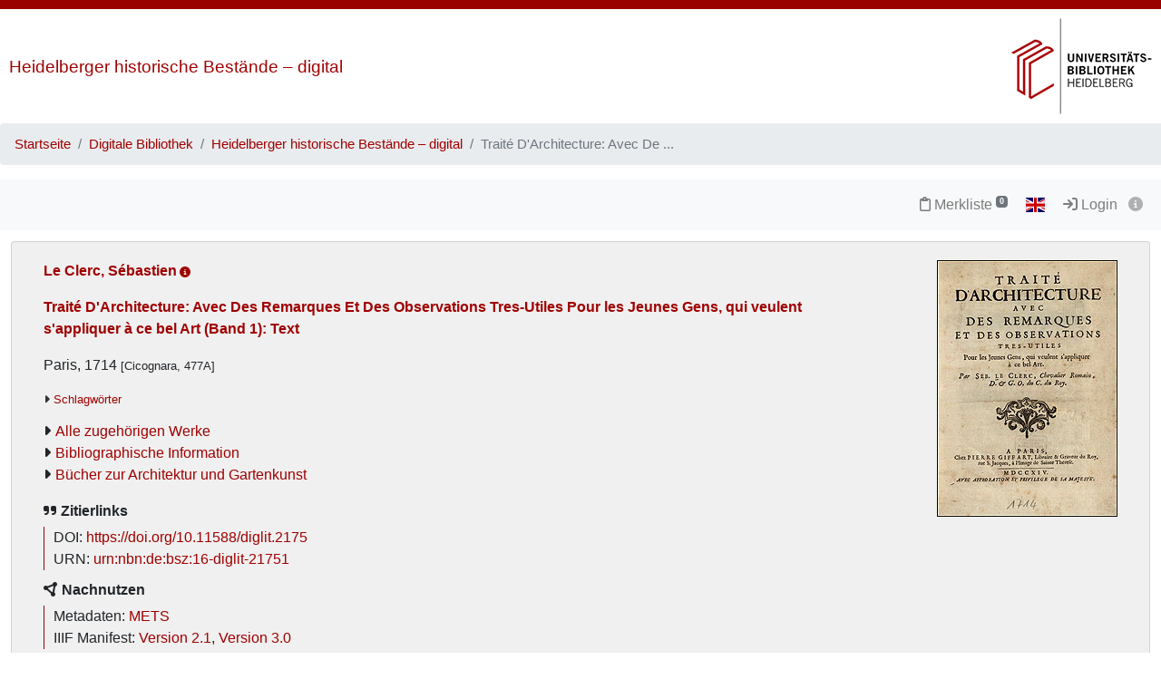

--- FILE ---
content_type: text/html; charset=utf-8
request_url: https://digi.ub.uni-heidelberg.de/diglit/leclerc1714bd1?ui_lang=ger
body_size: 7203
content:




<!DOCTYPE html>
<html lang="de" > <!-- debug:  -->
<head>
  <meta charset="UTF-8">
  <title>Le Clerc, Sébastien: Traité D&apos;Architecture: Avec Des Remarques Et Des Observations Tres-Utiles Pour les Jeunes Gens, qui veulent s&apos;appliquer à ce bel Art (Band 1): Text (Paris, 1714) [Cicognara, 477A]</title>
  <meta name="viewport" content="width=device-width, initial-scale=1, shrink-to-fit=no">

  <link rel="canonical" href="https://digi.ub.uni-heidelberg.de/diglit/leclerc1714bd1">
  <link rel="alternate" href="https://digi.ub.uni-heidelberg.de/diglit/leclerc1714bd1/mets" type="application/xml" title="METS">
  <link rel="schema.DC" href="http://purl.org/dc/elements/1.1/">
  <link rel="schema.DCTERMS" href="http://purl.org/dc/terms/">
  <meta name="DC.date" content="1714">
  <meta name="DC.hasFormat" content="https://digi.ub.uni-heidelberg.de/diglit/iiif/leclerc1714bd1/manifest.json">
  <meta name="DC.identifier" content="https://digi.ub.uni-heidelberg.de/diglit/leclerc1714bd1">
  <meta name="DC.identifier" content="urn:nbn:de:bsz:16-diglit-21751">
  <meta name="DC.identifier" content="https://doi.org/10.11588/diglit.2175">
  <meta name="DC.isPartOf" content="Bücher zur Architektur und Gartenkunst">
  <meta name="DC.isPartOf" content="Kunstwissenschaftliche Literatur">
  <meta name="DC.isPartOf" content="Schlossers Bibliographie der Kunstliteratur">
  <meta name="DC.isPartOf" content="UBHD">
  <meta name="DC.isPartOf" content="Cicognara">
  <meta name="DC.isPartOf" content="Druckschriften">
  <meta name="DC.isPartOf" content="Heidelberger historische Bestände — digital: Bücher zur Architektur und Gartenkunst">
  <meta name="DC.language" content="fr">
  <meta name="DC.rights" content="http://creativecommons.org/publicdomain/mark/1.0/deed.de">
  <meta name="DC.subject" content="Cicognara; Parte Prima; Trattati dell’Architettura">
  <meta name="DC.subject" content="Cicognara; Parte Prima; Trattati dell’Architettura">
  <meta name="DC.title" content="Traité D&apos;Architecture: Avec Des Remarques Et Des Observations Tres-Utiles Pour les Jeunes Gens, qui veulent s&apos;appliquer à ce bel Art: Text">
  <meta name="DC.type" content="Volume">
  <meta name="DCTERMS.issued" content="1714">
  

  <meta name="description" content="Le Clerc, Sébastien: Traité D&apos;Architecture: Avec Des Remarques Et Des Observations Tres-Utiles Pour les Jeunes Gens, qui veulent s&apos;appliquer à ce bel Art (Band 1): Text; Universitätsbibliothek Heidelberg">
  <meta name="robots" content="index">
  <meta name="robots" content="follow">
  <meta name="revisit-after" content="3 months">
  <meta name="rating" content="General">
  <link rel="SHORTCUT ICON" href="/favicon.ico" type="image/x-icon">
  <meta http-equiv="Content-Style-Type" content="text/css">
  <meta http-equiv="Content-Script-Type" content="text/javascript">
  <script src="//www.ub.uni-heidelberg.de/cdn/jquery/3.7.1/jquery.min.js"></script>
  <link href="//www.ub.uni-heidelberg.de/cdn/bootstrap/4.5.3/css/bootstrap.min.css" rel="stylesheet"/>
  <link href="//www.ub.uni-heidelberg.de/cdn/font-awesome/6.5.2/css/all.min.css" rel="stylesheet"/>
  <link href="//www.ub.uni-heidelberg.de/cdn/flag-icon/1.0.0/flag-icon.css" rel="stylesheet"/>
  <link rel="stylesheet" href="//www.ub.uni-heidelberg.de/cdn/owl-carousel/2.2.1/assets/owl.carousel.min.css">
  <link rel="stylesheet" href="//www.ub.uni-heidelberg.de/cdn/owl-carousel/2.2.1/assets/owl.theme.default.min.css">
  <link rel="stylesheet" href="/diglit_pub/css/ubhd3.min.css">
  <link rel="stylesheet" href="/diglit_pub/css/tei.min.css">

  <script src="//www.ub.uni-heidelberg.de/cdn/semtonotes/0.2.6/semtonotes.js"></script>
  <link rel="stylesheet" href="//www.ub.uni-heidelberg.de/cdn/heiImageViewer/heiImageViewer.css">
  <script src="//www.ub.uni-heidelberg.de/cdn/heiImageViewer/heiImageViewer.iife.js"></script>

</head>
<body data-project="leclerc1714bd1" data-collection="14">
<span class="Z3988" title="ctx_ver=Z39.88-2004&amp;rft_id=https://digi.ub.uni-heidelberg.de/diglit/leclerc1714bd1&amp;rft_id=info%3Adoi%2F10.11588%2Fdiglit.2175&amp;rft_val_fmt=info%3Aofi%2Ffmt%3Akev%3Amtx%3Abook&amp;rft.genre=book&amp;rft.btitle=Text&amp;rft.date=1714&amp;rft.place=Paris&amp;rft.tpages=%5B4%5D%20Bl.%2C%20194%20S.%2C%20%5B1%5D%20Bl.%2C%20Ill.&amp;rft_val_fmt=info:ofi/fmt:kev:mtx:dc&amp;rft.identifier=https%3A%2F%2Fdoi.org%2F10.11588%2Fdiglit.2175&amp;rft.rights=Public%20Domain%20Mark"></span>



    <div class="container-fluid p-0">
      <div class="row no-gutters d-print-none">
         <div class="col-12 rotstreif">
         </div>
      </div>
      <div class="row no-gutters">
        <div id="headerbild-links" class="col-12 col-md-6" style="margin-top: 50px;"><div><a href="https://www.ub.uni-heidelberg.de/helios/digi/digilit.html">Heidelberger historische Bestände&nbsp;&ndash; digital</a></div></div>
	<div id="headerbild-rechts" class="col-12 col-md-6"><div><a href="https://www.ub.uni-heidelberg.de"><img class="d-lg-none" alt="Universitätsbibliothek Heidelberg" src="/diglit_pub/header_ub_hd_klein_schmal.png"><img class="d-none d-lg-inline" alt="Universitätsbibliothek Heidelberg" src="/diglit_pub/logo_ub.png"></a></div></div>
      </div>
    </div>
        <div class="container-fluid p-0">
      <nav aria-label="breadcrumb">
        <ol class="breadcrumb">
          <li class="breadcrumb-item"><a href="https://www.ub.uni-heidelberg.de">Startseite</a></li>
          <li class="breadcrumb-item"><a href="https://www.ub.uni-heidelberg.de/helios/Welcome.html">Digitale Bibliothek</a></li>
          
          <li class="breadcrumb-item"><a href="https://www.ub.uni-heidelberg.de/helios/digi/digilit.html">Heidelberger historische Bestände – digital</a></li>
          
          <li class="breadcrumb-item active" aria-current="page">Traité D&apos;Architecture: Avec De ...</li>
       </ol>
      </nav>
    </div>
    


    <div class="sticky-top">
      <nav class="navbar navbar-expand-lg navbar-light bg-light p-2">
        <span class="navbar-brand d-lg-none"><!----></span>
        <button class="navbar-toggler" type="button" data-toggle="collapse" data-target="#menuContent" aria-controls="menuContent" aria-expanded="false" aria-label="Toggle navigation">
          <span class="navbar-toggler-icon"></span>
        </button>

        <div class="collapse navbar-collapse flex-row flex-wrap ml-lg-0 ml-2" id="menuContent">
          

          
          <ul class="navbar-nav mr-auto ml-1">
            
          </ul>
          

          <ul class="navbar-nav ml-auto">
            
            <li class="nav-item">
              <a class="nav-link" href="/diglit/leuchtpult?sid=ed904d6b86fa7b6412c6fcdd684cf2cb" title="Zur Merkliste"><span class="fa-regular fa-clipboard"></span> Merkliste<span style="white-space: nowrap;"> <sup><span class="badge badge-secondary bookmarkCount">0</span></sup></span></a>
            </li>
            
            
            <li id="langswitch" class="nav-item pl-0 mr-1 ml-lg-1">
              <a class="nav-link" href="https://digi.ub.uni-heidelberg.de/diglit/leclerc1714bd1?ui_lang=eng" title="English"><span class="flag-icon flag-icon-gb"></span></a>
            </li>
            
            <li class="nav-item mr-1">
            
              <a class="nav-link d-inline-block" href="https://digi.ub.uni-heidelberg.de/cgi-bin/login?sid=ed904d6b86fa7b6412c6fcdd684cf2cb" title="Login"><span class="fa fa-sign-in"></span> Login</a>
            
              <a id="logininfo" class="nav-link d-inline-block pl-0" href="#"><span class="fa fa-info-circle"></span></a>
            </li>
          </ul>
        </div>
      </nav>

      
    </div>

  


  <div class="container-fluid p-1 mt-2 ubhd3-page-main-container"><!-- Container Hauptinhalt/Anno -->
    <div class="row no-gutters">
      <div id="columns_content" class="col-12 col-lg-9 p-0"><!-- Hauptinhalt -->
        <div class="intropanel card ml-2 mr-2">
          <div class="card-body">
            <div class="container-fluid">
              <div class="row">
                <div class="introinfo col-12 col-md-9">
                
                  <div class="introhigh"><p id="author_editor">Le Clerc, Sébastien<a href='http://d-nb.info/gnd/123825792' target='_blank' class='ibutton'><i class='fa fa-info-circle' style='font-size: 12px;'></i></a> </p></div>
                  <div class="introhigh"><p id="title_subtitle">Traité D&apos;Architecture: Avec Des Remarques Et Des Observations Tres-Utiles Pour les Jeunes Gens, qui veulent s&apos;appliquer à ce bel Art (Band 1): Text</p></div>
                  <p id="publ_place_date">Paris, 1714<span style='font-size:0.8em'> [Cicognara, 477A]</span></p>
                  
                  
                  
                  
                  
                  <div class="introkeywords">
                    <a id="introkeywordshandle" href="#introkeywordscontent">Schlagwörter</a>
                    <div id="introkeywordscontent" style="display: none;"><ul><li>Architektur<a href='http://d-nb.info/gnd/4002851-3' target='_blank' class='ibutton'><i class='fa fa-info-circle' style='font-size: 12px;'></i></a> ; Geschichte</li></ul></div>
                  </div>
                  
                  
                  <ul class="introlinks">
                    <!-- 1. Startseite des Bandes (entfällt hier) -->
                    <!-- 2. Alle zugehörigen Bände -->
                    <li><span class="fa fa-caret-right"></span><a href="https://digi.ub.uni-heidelberg.de/diglit/leclerc1714ga">Alle zugehörigen Werke</a></li>
                    <!-- 3. Bibliographische Information -->
                    <li><span class="fa fa-caret-right"></span><a href="https://katalog.ub.uni-heidelberg.de/cgi-bin/search.cgi?query=si:1323908463+-(teil:ezblf)&amp;pos=1&amp;sprache=GER">Bibliographische Information</a></li>
                    <!-- 4. Wissenschaftliche Beschreibung -->
                    
                    <!-- 5. sonstige Links -->
                    
                    <!-- 6. Sammlungsurl -->
                    <li><span class="fa fa-caret-right"></span><a href="http://architectura.uni-hd.de">Bücher zur Architektur und Gartenkunst</a></li>
                  </ul>
                  

                  <div id="purlmodal" class="modal fade">
                    <div class="modal-dialog">
                      <div class="modal-content">
                        <div class="modal-header">
                          <h5 class="modal-title">Zitieren dieses Bandes</h5>
                          <button type="button" class="close" data-dismiss="modal"><span aria-hidden="true">&times;</span><span class="sr-only">Schließen</span></button>
                        </div>
                        <div class="modal-body">
                          Bitte zitieren Sie diesen Band, indem Sie folgende Adresse (URL)/folgende DOI benutzen:
                          <div class="purlmodalurl">https://doi.org/10.11588/diglit.2175</div>
                          <span style="font-size: 90%">Zum Kopieren bitte URL anklicken.</span>
                        </div>
                        <div class="modal-footer">
                          <button type="button" class="btn btn-primary" data-dismiss="modal">Schließen</button>
                        </div>
                      </div>
                    </div>
                  </div>

                  <strong><span class="fa-solid fa-quote-right"></span> Zitierlinks</strong>
                  <p class="purlcont">
                  
                    <span class="purlmodallink">DOI:</span> <span class="purl">https://doi.org/10.11588/diglit.2175</span>
                  
                    <br>

                    <span class="urnmodallink">URN:</span> <span class="urn">urn:nbn:de:bsz:16-diglit-21751</span>
                  </p>

                  

                  <strong><span class="fa-solid fa-circle-nodes"></span> Nachnutzen</strong>
                  <p class="purlcont">
                    Metadaten: <a href="https://digi.ub.uni-heidelberg.de/diglit/leclerc1714bd1/mets" target="_blank">METS</a>
                    <br>IIIF Manifest: <a href="https://digi.ub.uni-heidelberg.de/diglit/iiif/leclerc1714bd1/manifest" target="_blank">Version 2.1</a>, <a href="https://digi.ub.uni-heidelberg.de/diglit/iiif3/leclerc1714bd1/manifest" target="_blank">Version 3.0</a>
                  </p>

                  <div class="booktext mt-2">
                  
                    
                  
                    
                  
                    
                  
                    
                  
                  </div>
                </div><!-- ./introinfo -->

                
                <div class="col-12 col-md-3" id="introcover"><a href="/diglit/leclerc1714bd1/0001/info,thumbs,image"><img alt="Introimage" class="img-responsive" src="https://digi.ub.uni-heidelberg.de/diglitData/introimage/leclerc1714bd1.jpg" /></a></div>
                
              </div>
            </div>

            <div class="container-fluid mt-2">
              <div class="row">
                <div id="buttonleiste" class="col-12">
                
                  <a href="http://creativecommons.org/publicdomain/mark/1.0/deed.de"><img alt="Lizenz: Public Domain Mark" title="Lizenz: Public Domain Mark" src="https://i.creativecommons.org/p/mark/1.0/88x31.png"></a>&nbsp;
                  <a class="btn btn-outline-secondary" href="https://www.ub.uni-heidelberg.de/helios/digi/nutzung/Welcome.html"><span class="fa fa-shopping-cart"></span> Nutzung/Bestellung</a>
		

                  <button class="btn btn-outline-secondary" onClick="$('#email').modal();" title="Feedback"><span class="fa fa-envelope"></span> Feedback</button>

                
                  
                  <div class="btn-group hidden-print">
                    <button class="btn btn-outline-secondary dropdown-toggle" type="button" id="dropdownDownload" data-toggle="dropdown"><span class="fa fa-download"></span> Download</span></button>
                    <div class="dropdown-menu dropdown-menu-right" role="menu" aria-labelledby="dropdownDownload">
                     
                      <a class="dropdown-item" tabindex="-1" href="https://digi.ub.uni-heidelberg.de/diglit/leclerc1714bd1/download.pdf"><span class="fa-regular fa-file-pdf"></span> normal, 121 MB</a>
                      <a class="dropdown-item" tabindex="-1" href="https://digi.ub.uni-heidelberg.de/diglit/leclerc1714bd1/download-zoom4.pdf"><span class="fa-regular fa-file-pdf"></span> groß, 464 MB</a>
                     
                    </div>
                  </div>
                  

                  <a href="/diglit/leclerc1714bd1/0001/info,thumbs,image" class="btn btn-outline-secondary" title="Überblick"><span class="fa fa-th"></span> Überblick</a>

                  

                

                
                  <a class="annobutton btn btn-outline-secondary" href="#col_anno" title="Annotationen" role="button"><span style="white-space: nowrap;"><span class="fa-regular fa-comments"></span> <sup><span class="badge annoNumber"></span></sup></span></a>
                
                </div>
              </div>

              <div class="row">
                <div class="col-12" id="anno-hint-landing">Zu den Einzelseiten dieses Faksimiles gibt es <span></span> Annotationen. Einzelne Seiten mit Annotationen sind im "Überblick" durch das Symbol <span class="fa fa-comments-o"></span> gekennzeichnet.<div><a href="#anno-hint-list" id="anno-hint-toggle">Liste der Annotationen</a><ul id="anno-hint-list"></ul></div></div>
              </div>

              <div class="row">
                <div class="col-12" id="morelikethis-landing"><a href="#morelikethis-list" id="morelikethis-toggle">Das könnte Sie auch interessieren…</a> <sup>(beta)</sup><ul id="morelikethis-list"></ul>
                </div>
              </div>
	    </div>

          </div><!-- card-body -->
        </div><!-- card -->
        <div style="padding: 0 1.25em;">
          <div class="container-fluid mt-4">
      
            <div class="row">
              <div class="col-12 mt-2">
                <form id="sprung-zur-seite" action="/diglit/leclerc1714bd1/0001" method="get" style="max-width: 25em;">
                  <input name="navmode" type="hidden" value="struct"><input name="action" type="hidden" value="pagesearch">
                  <div class="input-group">
                    <div class="input-group-prepend"><button type="submit" class="btn btn-outline-secondary">Seite&nbsp;&nbsp;<span class="fa fa-share"></span></button></div>
                    <input name="page_query" type="text" value="" class="form-control" placeholder=" z.B. IV, 145, xii ">
                  </div>
                </form>

                        

              </div>
            </div>
      
      
            <div class="row">
              <div class="col-12 mt-2">
                <form id="fulltextsearch_form" action="/diglit/leclerc1714bd1/0001" method="get" accept-charset="UTF-8" style="max-width: 25em;">

                  <input name="navmode" type="hidden" value="fulltextsearch"><input name="action" type="hidden" value="fulltextsearch">
                  <strong>
          Volltextsuche
          
                  </strong>
                  <div class="input-group">
                    <input name="ft_query" type="text" value="" class="form-control">
                    <div class="input-group-append">
                      <button type="submit" class="btn btn-outline-secondary"><span class="fa fa-search"></span></button>
                    </div>
                  </div>
          
                  <div class="label" style="float:right">
                    <a href="https://www.ub.uni-heidelberg.de/helios/digi/ocr.html" target="_blank">Hinweise zu Volltextsuche und OCR</a>
                  </div>
          
                  <div style="clear:both"></div>
                </form>
              </div>
            </div>
      

      

      

      
            <div class="row">
              <div class="col-12 mt-4">
                <h2>Inhalt</h2>
                


	<ul class="struct_level0">
	
		<li data-type="title_page">
			<a  href='https://digi.ub.uni-heidelberg.de/diglit/leclerc1714bd1/0001'>
				<span style='color:#666'>I</span>
				Titelblatt<span style='color:#666'>  </span>
			</a>
			

			
                        
			
		</li>
	
		<li data-type="chapter">
			<a  href='https://digi.ub.uni-heidelberg.de/diglit/leclerc1714bd1/0003'>
				<span style='color:#666'>III-V</span>
				Au lecteur<span style='color:#666'>  </span>
			</a>
			

			
                        
			
		</li>
	
		<li data-type="chapter">
			<a  href='https://digi.ub.uni-heidelberg.de/diglit/leclerc1714bd1/0006'>
				<span style='color:#666'>VI-VIII</span>
				Approbation / Privilege du Roy<span style='color:#666'>  </span>
			</a>
			

			
                        
			
		</li>
	
		<li data-type="introduction">
			<a  href='https://digi.ub.uni-heidelberg.de/diglit/leclerc1714bd1/0009'>
				<span style='color:#666'>1-22</span>
				Section I. Pour servir d&apos;introduction a l&apos;etude des batiments<span style='color:#666'>  </span>
			</a>
			

			
                        
			
		</li>
	
		<li data-type="chapter">
			<a  href='https://digi.ub.uni-heidelberg.de/diglit/leclerc1714bd1/0031'>
				<span style='color:#666'>23-88</span>
				Section II. Des ordres de colomnes<span style='color:#666'>  </span>
			</a>
			

			
                        
			
		</li>
	
		<li data-type="chapter">
			<a  href='https://digi.ub.uni-heidelberg.de/diglit/leclerc1714bd1/0097'>
				<span style='color:#666'>89-100</span>
				Section III. Des pilastres<span style='color:#666'>  </span>
			</a>
			

			
                        
			
		</li>
	
		<li data-type="chapter">
			<a  href='https://digi.ub.uni-heidelberg.de/diglit/leclerc1714bd1/0109'>
				<span style='color:#666'>101-118</span>
				Section IV. Des colomnes particulieres<span style='color:#666'>  </span>
			</a>
			

			
                        
			
		</li>
	
		<li data-type="chapter">
			<a  href='https://digi.ub.uni-heidelberg.de/diglit/leclerc1714bd1/0127'>
				<span style='color:#666'>119-134</span>
				Section V. De l&apos;assemblage des ordres<span style='color:#666'>  </span>
			</a>
			

			
                        
			
		</li>
	
		<li data-type="chapter">
			<a  href='https://digi.ub.uni-heidelberg.de/diglit/leclerc1714bd1/0143'>
				<span style='color:#666'>135-166</span>
				Section VI. Des portes, des fenesters [...]<span style='color:#666'>  </span>
			</a>
			

			
                        
			
		</li>
	
		<li data-type="chapter">
			<a  href='https://digi.ub.uni-heidelberg.de/diglit/leclerc1714bd1/0175'>
				<span style='color:#666'>167-194</span>
				Section VII. Des balustres et balustrades [...]<span style='color:#666'>  </span>
			</a>
			

			
                        
			
		</li>
	
		<li data-type="contents">
			<a  href='https://digi.ub.uni-heidelberg.de/diglit/leclerc1714bd1/0203'>
				<span style='color:#666'>195-196</span>
				Inhaltsverzeichnis<span style='color:#666'>  </span>
			</a>
			

			
                        
			
		</li>
	
	</ul>



              </div>
            </div>
      

      
          </div>
        </div>
      </div><!-- Ende Spalte Hauptinhalt -->

      <div id="column_anno" class="col-12 col-lg-3 p-0" style="border-left: 2px solid #A0A0A0;"><!-- Annospalte -->
            <div class="d-flex col-head col-headanno">
        
        <div class="pl-1 d-none d-lg-block col-wider"><a href="#" title="Vergrößern"><span class="fa fa-chevron-left"></span></a></div>
	<div class="d-none d-lg-block col-smaller">&nbsp;<a href="#" title="Verkleinern"><span class="fa fa-chevron-right"></span></a></div>
	
        <div class="flex-fill ml-2" style="font-variant: small-caps;">Annotationen</div>
        <div class="pr-1 col-close"><a href="#col_anno" title="Schließen"><span aria-hidden="true" class="fa fa-times"></span></a></div>
        
      </div>

        <div style="overflow-y: scroll; height: 100vh;">
        
          <div id="annotationsblock"></div>
        
        </div>
      </div><!-- Ende Annospalte -->
    </div>
  </div>

  <div class="container-fluid p-2">
    <div class="row no-gutters">
      <div class="col-12 col-md-12 text-center">
        <div id="publikationsdatum"><a href="https://www.ub.uni-heidelberg.de/helios/digi/dwork.html"><img src="/diglit_pub/ubdwork.png" alt="DWork by UB Heidelberg"></a>&nbsp;<!--<a href="https://www.ub.uni-heidelberg.de/allg/Mitarbeiter/it-kolleginnen.html" target="_blank"><img src="https://www.ub.uni-heidelberg.de/bilder/service/it-kolleginnen-gesucht.svg" style="height: 42px; margin-top: 11px; margin-left: 5px;"></a>-->&nbsp;&nbsp;Online seit 01.09.2008.</div>
      </div>
    </div><!-- row -->
  </div>

  <div id="email" class="modal fade">
    <div class="modal-dialog">
        <div class="modal-content">
            <div class="modal-header">
                <h5 class="modal-title">Feedback</h5>
                <button type="button" class="close" data-dismiss="modal"><span aria-hidden="true">&times;</span><span class="sr-only">Schließen</span></button>
            </div>
            <div class="modal-body">

                        <form action="/diglit/leclerc1714bd1/0001" method="POST">

                            <p>Wir freuen uns über Ihre Fragen und Anregungen.</p>
                            <input type="hidden" name="feedback" value="1">
                            <input type="hidden" name="sid" value="ed904d6b86fa7b6412c6fcdd684cf2cb">
                            <div class="form-group">
                                <label for="email_fromf">Absender</label>
                                <input class="form-control" placeholder="Wenn Antwort gewünscht, bitte Mailadresse eingeben." type="email" id="email_fromf" name="email_from" value="">
                                <div class="email_check"><textarea name="email_check"></textarea></div>
                            </div>
                            <div class="form-group">
                                <label for="email_subjectf">Feedback</label>
                                <textarea class="form-control" id="email_subjectf" name="email_subject"></textarea>
                            </div>
                            <div class="mail_error alert-danger p-1" style="display: none;"></div>
                            <div style="display: flex; gap: 10px; justify-content: space-between; align-items: center;">
                              <div class="mail_captcha p-1"></div>
                              <div class="input-group" style="width: 10em;">
                                <input id="email_captcha" type="text" class="form-control" placeholder="" aria-label="Captcha" name="email_captcha">
                                <div class="input-group-append"><button id="captcha" class="btn btn-outline-secondary"><span class="fa fa-refresh"></span></button></div>
                              </div>
                            </div>
                            <div class="captcha_hinweis">Um eine Nachricht verschicken zu können, tragen Sie bitte den angezeigten Kontrolltext in das Textfeld rechts ein.</div>
                            <div class="modal-footer">
                                <button type="button" class="btn btn-outline-secondary" data-dismiss="modal">Schließen</button>
                                <button id="sendmail" type="submit" class="btn btn-primary">Absenden</button>
                            </div>
                        </form>
            </div>
        </div>
    </div>
</div>



  <div class="container-fluid">
    <div class="row no-gutters">
      <div class="col-6 offset-3" id="footer"><!-- Balken unten --></div>
    </div>
    <div class="row no-gutters">
      <div class="col-12">
        <div id="footer-partnerlogos"><div class="row">
  <div id="footerbild" class="col-12">
  </div>
</div>
</div>
      </div>
    </div>
    <div class="row no-gutters">
      <div class="col-12 copyright">Letzte Aktualisierung&nbsp;20.07.2023&nbsp;&nbsp; &copy;&nbsp;Universitätsbibliothek Heidelberg&nbsp;&nbsp;&nbsp;<a href="https://www.ub.uni-heidelberg.de/cgi-bin/mail.cgi?ub"><span class="fa fa-envelope"></span></a>&nbsp;&nbsp;<a href="https://www.ub.uni-heidelberg.de/wir/impressum.html">Impressum</a></div>
    </div><!-- row -->
  </div><!-- Container-fluid -->
  <script type='module'>
    import { MorelikethisClient } from 'https://digi.ub.uni-heidelberg.de/Suchindex/htdocs/morelikethis.js';
    const mlt = new MorelikethisClient('https://digi.ub.uni-heidelberg.de/Suchindex/cgi-bin/morelikethis.cgi?fl=meta_title_txt,text_ocr_ft');
    mlt.result = $('#morelikethis-list');
    mlt.get('https://digi.ub.uni-heidelberg.de/diglit/leclerc1714bd1');
  </script>

  <script>
    window._digiCurrentView = 'VIEW_PROJECT_LANDING';
    $(function() {
      const sid = 'ed904d6b86fa7b6412c6fcdd684cf2cb'
      const {protocol, hostname, pathname} = window.location
      const opts = {
        $el: 'html',
        api: {
          endpoint: `${protocol}//${hostname}/diglit/`,
          endpointLogin: `https://digi.ub.uni-heidelberg.de/cgi-bin/login?sid=${sid}`,
          endpointAnno: 'https://anno.ub.uni-heidelberg.de/',
          endpointEditionen: 'https://digi.ub.uni-heidelberg.de/editionService',
          hostname: 'digi.ub.uni-heidelberg.de',
          pathname: 'diglit',
          sid,
        },
        tei: {
          refhighlight: null,
          target: 'diglit|sammlung14|leclerc1714bd1|0000|'
        },
        hasTei: false,
        persUrl: 'https://digi.ub.uni-heidelberg.de/diglit/leclerc1714bd1',
        loginId: '',
        pagename: '0000',
        urn: 'https://www.ub.uni-heidelberg.de/helios/kataloge/urn.html?urn=urn:nbn:de:bsz:16-diglit-21751',
        doi: '10.11588/diglit.2175',
        sid: 'ed904d6b86fa7b6412c6fcdd684cf2cb',
        projectname: 'leclerc1714bd1',
        purlId: '',
        annoCollection: 'diglit',
        annoRegisterUrl: 'https://www.ub.uni-heidelberg.de/Englisch/service/annotationsrechte-account.html',
        annoRequestUrl: 'https://anno.ub.uni-heidelberg.de/annotationsrechte-bestellung.html',
        lang_639_2B: 'de',
        digipath: 'diglit',
      }
      window.app = new DigiLanding(opts)
      window.app.init()
    })
  </script>


  <script src="//www.ub.uni-heidelberg.de/cdn/xrx-utils/latest/xrx-utils.js"></script>
  <script src="//www.ub.uni-heidelberg.de/cdn/popper/latest/popper.min.js"></script>
  <script src="//www.ub.uni-heidelberg.de/cdn/bootstrap/4.5.3/js/bootstrap.min.js"></script>
  <script src="//www.ub.uni-heidelberg.de/cdn/handlebars/latest/handlebars.min.js"></script>
  <script src="/diglit_pub/bundle.min.js"></script>
  <script>DigiLayout.init('ger')</script>




<!-- BEGIN anno-frontend-block -->
  <script src="//www.ub.uni-heidelberg.de/cdn/authorities-client/latest/authorities-client.js"></script>
  <script src="//www.ub.uni-heidelberg.de/cdn/xrx-vue/latest/xrx-vue.js"></script>
  <script src="//www.ub.uni-heidelberg.de/cdn/quill/1.3.7/quill.js"></script>
  <script src="//www.ub.uni-heidelberg.de/cdn/axios/0.19.2/axios.js"></script>
  <script src="//www.ub.uni-heidelberg.de/cdn/anno-frontend/latest/anno-frontend.prod.js"></script>
  <script src="//www.ub.uni-heidelberg.de/cdn/anno-frontend/latest/plugin.sanitize-html.js"></script>
<!-- ENDOF anno-frontend-block -->
<!-- BEGIN anno-snippets-block -->
  
  <script type="module" src="/diglit_pub/anno-snippet-frontend.min.js"></script>
<!-- ENDOF anno-snippets-block -->


</body>
</html>



--- FILE ---
content_type: application/javascript
request_url: https://digi.ub.uni-heidelberg.de/Suchindex/htdocs/graphq.js
body_size: 30929
content:
/* eslint-env jquery */

// https://stackoverflow.com/questions/1787322/htmlspecialchars-equivalent-in-javascript
export function escapeHtml (text) {
  text = text.toString(); // jb -- text.replace macht sonst bei Zahlen Probleme.
  const map = {
    '&': '&amp;',
    '<': '&lt;',
    '>': '&gt;',
    '"': '&quot;',
    "'": '&#039;',
    '\uE000': '<span class="hit_highlight">',
    '\uE001': '</span>'
  };
  return text.replace(/[&<>"'\uE000\uE001]/g, function (m) { return map[m]; });
}

// https://stackoverflow.com/questions/10191941/jquery-unique-on-an-array-of-strings
export function unique (array) {
  return array.filter(function (el, index, arr) {
    return index === arr.indexOf(el);
  });
}

export function nonempty (value, index, arr) {
  return typeof value !== 'undefined' && value !== 'undefined' && value.length > 0;
}

export function getQueryParameters (str) {
  const p = {}; // Obacht: NICHT [], denn dann kann ["sort"] nicht funktionieren, denn sort ist bereits die Sortierfunktion
  const kvs = str.split(/&/); // ";" ist nicht mehr erlaubt: https://stackoverflow.com/questions/3481664/semicolon-as-url-query-separator
  for (let i = 0; i < kvs.length; i++) {
    const kv = kvs[i].split('=');
    if (typeof p[kv[0]] === 'undefined') p[kv[0]] = [];
    if (typeof kv[1] === 'undefined') kv[1] = '';
    p[kv[0]].push(decodeURIComponent(kv[1].replace(/\+/g, ' ')));
  }
  return p;
}

export function getUrlParameters () {
  return getQueryParameters(window.location.href.slice(window.location.href.indexOf('?') + 1));
}

export function quoteSolr (s) { // see lib/Suchindex/Utils.pm, quote_solr()
  return s.replace(/([-+&|!(){}[\]^"~*?:/ \\])/g, '\\$1');
}

export function basename(path) { // https://stackoverflow.com/a/15270931
   return path.split('/').reverse()[0];
}

export function noQuery(path) {
   return path.replace(/[?#](?:.|\n)*/, '');
}

function noUndef (s) { // aus treeq.js
  /* wird vor allem in diesem Zusammenhang benötigt:
     https://www.arthistoricum.net/themen/portale/caricature/zeitschriften
     wo treeq.js für eine /collection/ statt /classification/ verwendet wird.
  */
  if (typeof s !== 'undefined') return s;
  return '';
}

function idEncode (s) { // aus treeq.js
  let R = '';
  // https://stackoverflow.com/questions/990904/remove-accents-diacritics-in-a-string-in-javascript
  s = noUndef(s).normalize('NFD').replace(/[\u0300-\u036f]/g, '').toLowerCase();
  // #TODO ab 2021: .normalize("NFD").replace(/\p{Diacritic}/gu, "")
  for (let i = 0; i < s.length; i++) {
    const c = s.substr(i, 1);
    if (c === '/') { R += 'I'; continue; }
    if (i === 0) {
      if (c.match(/^[A-Za-z]$/)) R += c;
      else R += 'x';
      continue;
    }
    if (c.match(/^[A-Za-z0-9]$/)) {
      R += c;
      continue;
    }
    R += '-';
  }
  return R;
}

// -----------------------------------------------------------------------------

export class GraphQueryClient {
  constructor (p) {
    // RegExp wegen Performance ausgelagert:

    this.form = undefined;
    this.result = undefined;
    this.result_facet = undefined;
    this.buttons2 = undefined;
    this.rows = 50;
    this.hl_a_target = '_blank';
    this.debug = false;

    if (typeof p !== 'undefined') {
      this.form = p.form;
      this.result = p.result;
      this.result_facet = p.result_facet;
    }

    this.debug_str = '';
    this.prevQuery = undefined;
    this.data = undefined;
    this.filterByFacet = [];
    this.facetParameterStr =
      '&facet=true&facet.mincount=1&facet.method=fcs&facet.threads=10' +
      '&facet.field=type_s' + // '&facet.field={!ex=type_s}type_s' -- siehe auch graphq.js/getFilterByFacet() -- geht noch nicht - org.apache.solr.search.SyntaxError: Expected identifier at pos 8 str='{!graph !tag=$_tt0 from=$_tt1 v=$_tt2 to=$_tt3 }'
      '&facet.field=meta_name_ss' +
      '&facet.field=meta_periodical_title_s' +
      '&facet.field=meta_subject_ss' +
      '&facet.field=meta_name_aut_firstchar_ss' +
      '&f.meta_name_aut_firstchar_ss.facet.sort=index' +
      '&facet.field=meta_language_ss' +
      '&facet.field=parent_ids' +
      '&facet.field=domain_s' +
      // OOPS ^ und $ sind implizit??
      '&f.parent_ids.facet.matches=' + encodeURIComponent('((/??.*?)??/classification/(?!by_)|/digi\\.ub\\.uni-heidelberg\\.de/collection/sammlung).*') + // (?!...) = negative lookahead: no /classification/by_
      '&facet.range=meta_date_dtrs' +
      '&f.meta_date_dtrs.facet.range.start=0000-01-01T00:00:00Z' +
      '&f.meta_date_dtrs.facet.range.end=2100-01-01T00:00:00Z' +
      '&f.meta_date_dtrs.facet.range.gap=%2B1YEAR' + // +1YEAR
      '&f.meta_date_dtrs.facet.mincount=1'; // no .range ??

    this.extraParameters = '';
    this.template = undefined;
    this.groupTemplate = undefined; // ??
    this.paginationDivTempl = undefined; // ?????? kommt nicht vor
    this.groupDivTempl = undefined; // ?????? kommt nicht vor

    this.formRequestRunning = false; // https://stackoverflow.com/questions/6064232/disable-jquery-function-after-1-click-to-prevent-multiple-executions

    this.ui_lang = 'ger';
    this.locale = 'de-DE';
    this.collator = new Intl.Collator(this.locale);
    this.facetSortAlphabetical = true;

    this.formOptions = {};
    this.formOptions.resultset_restriction = 'auto,higher,lower,none'.split(',');
    this.formOptions.sort = [
      'sort_title_s asc',
      'sort_name_s asc',
      'sort_shelflocator_s asc',
      'sort_date_dt asc',
      'sort_date_dt desc',
      'meta_online_dt desc',
      'score asc',
      'if(eq(strdist("journals.ub.uni-heidelberg.de",domain_s,edit),1), 200, ' +
        'if(eq(strdist("digi.ub.uni-heidelberg.de",domain_s,edit),1), 300, 100)) asc,sort_title_s asc',
      'if(eq(strdist("journals.ub.uni-heidelberg.de",domain_s,edit),1), 200, ' +
        'if(eq(strdist("digi.ub.uni-heidelberg.de",domain_s,edit),1), 300, 100)) asc,sort_name_s asc',
      'if(eq(strdist("journals.ub.uni-heidelberg.de",domain_s,edit),1), 200, ' +
        'if(eq(strdist("digi.ub.uni-heidelberg.de",domain_s,edit),1), 300, 100)) asc,sort_date_dt asc',
      'if(eq(strdist("journals.ub.uni-heidelberg.de",domain_s,edit),1), 200, ' +
        'if(eq(strdist("digi.ub.uni-heidelberg.de",domain_s,edit),1), 300, 100)) asc,sort_date_dt desc'
    ];
    this.formOptions.qfo = [ // qfo = query field option(s)
      '',
      'm',
      'meta_title_txt',
      'meta_name_txt',
      'meta_name_aut_txt',
      'meta_date_txt',
      'meta_subject_txt',
      'meta_classification_txt',
      'meta_shelflocator_txt',
      'meta_physicallocation_txt',
      't'
    ];

    this.formOptions.qfoOrder = [
      '',
      'meta_name_txt',
      'meta_title_txt',
      'meta_subject_txt'
    ];

    // nächste Zeile: konvertiert aus Digi-Präsentation/MetsTypes.pm, zzgl. journal
    this.metsTypesList = [
      { type: 'additional', ger: 'Beilage', eng: 'additional' },
      { type: 'address', ger: 'Anrede', eng: 'address' },
      { type: 'album', ger: 'Album', eng: 'album' },
      { type: 'annotation', ger: 'Annotation', eng: 'annotation' },
      { type: 'article', ger: 'Artikel', eng: 'article', no_title: 1 },
      { type: 'atlas', ger: 'Atlas', eng: 'atlas' },
      { type: 'bachelor_thesis', ger: 'Bachelorarbeit', eng: 'bachelor thesis' },
      { type: 'binding', ger: 'Einband', eng: 'binding' },
      { type: 'bookplate', ger: 'Exlibris', eng: 'bookplate' },
      { type: 'cartulary', ger: 'Kartular', eng: 'cartulary' },
      { type: 'chapter', ger: 'Kapitel', eng: 'chapter', no_title: 1 },
      { type: 'charter', ger: 'Urkunde', eng: 'charter' },
      { type: 'collation', ger: 'Bogensignatur', eng: 'collation' },
      { type: 'colophon', ger: 'Kolophon', eng: 'colophon' },
      { type: 'contained_work', ger: 'Beigefügtes oder enthaltenes Werk', eng: 'contained work' },
      { type: 'contents', ger: 'Inhaltsverzeichnis', eng: 'table of contents' },
      { type: 'corrigenda', ger: 'Errata', eng: 'corrigenda' },
      { type: 'cover', ger: 'Deckel', eng: 'cover' },
      { type: 'cover_back', ger: 'Rückdeckel', eng: 'back cover' },
      { type: 'cover_front', ger: 'Vorderdeckel', eng: 'front cover' },
      { type: 'day', ger: 'Tag', eng: 'day' },
      { type: 'dedication', ger: 'Widmung', eng: 'dedication' },
      { type: 'diploma_thesis', ger: 'Diplomarbeit', eng: 'diploma thesis' },
      { type: 'doctoral_thesis', ger: 'Dissertation', eng: 'doctoral thesis' },
      { type: 'document', ger: 'Dokument', eng: 'document' },
      { type: 'dossier', ger: 'Vorgang', eng: 'dossier' },
      { type: 'edge', ger: 'Schnitt', eng: 'edge' },
      { type: 'endsheet', ger: 'Vorsatz', eng: 'endsheet' },
      { type: 'engraved_titlepage', ger: 'Kupfertitel', eng: 'engraved titlepage' },
      { type: 'entry', ger: 'Eintrag', eng: 'entry' },
      { type: 'fascicle', ger: 'Faszikel', eng: 'fascicle' },
      { type: 'file', ger: 'Akte', eng: 'file' },
      { type: 'folder', ger: 'Mappe', eng: 'folder' },
      { type: 'fragment', ger: 'Fragment', eng: 'fragment' },
      { type: 'front_matter', ger: 'Schmutztitel', eng: 'front matter' },
      { type: 'frontispiece', ger: 'Frontispiz', eng: 'frontispiece' },
      { type: 'ground_plan', ger: 'Grundriss', eng: 'ground plan' },
      { type: 'habilitation_thesis', ger: 'Habilitation', eng: 'habilitation thesis' },
      { type: 'illustration', ger: 'Illustration', eng: 'illustration' },
      { type: 'image', ger: 'Bild', eng: 'image' },
      { type: 'imprint', ger: 'Impressum', eng: 'imprint' },
      { type: 'index', ger: 'Register', eng: 'index' },
      { type: 'initial_decoration', ger: 'Initialschmuck', eng: 'initial decoration' },
      { type: 'intruduction', ger: 'Einleitung', eng: 'introduction' },
      { type: 'inventory', ger: 'Verzeichnis', eng: 'inventory' },
      { type: 'issue', ger: 'Heft', eng: 'issue' },
      { type: 'judgement', ger: 'Urteil', eng: 'judgement' },
      { type: 'land_register', ger: 'Grundbuch', eng: 'land register' },
      { type: 'leaflet', ger: 'Flugblatt', eng: 'leaflet' },
      { type: 'lecture', ger: 'Vorlesung', eng: 'lecture' },
      { type: 'letter', ger: 'Brief', eng: 'letter' },
      { type: 'magister_thesis', ger: 'Magisterarbeit', eng: 'magister thesis' },
      { type: 'manuscript', ger: 'Handschrift', eng: 'manuscript' },
      { type: 'map', ger: 'Karte', eng: 'map' },
      { type: 'master_thesis', ger: 'Masterarbeit', eng: 'master thesis' },
      { type: 'monograph', ger: 'Monographie', eng: 'monograph' }, // was commented out in MetsTypes.pm
      { type: 'month', ger: 'Monat', eng: 'month' },
      { type: 'multivolume_work', ger: 'Mehrbändiges Werk', eng: 'multivolume work', comment: 'GA eines mehrbändigen Werkes, keine Zeitschriften' }, // was commented out in MetsTypes.pm
      { type: 'musical_notation', ger: 'Musiknotation', eng: 'musical notation' },
      { type: 'newspaper', ger: 'Zeitung', eng: 'newspaper' },
      { type: 'note', ger: 'Vermerk', eng: 'note' },
      { type: 'official_notification', ger: 'Bescheid', eng: 'official notification' },
      { type: 'ornament', ger: 'Buchschmuck', eng: 'ornament' },
      { type: 'paper', ger: 'Vortrag', eng: 'paper' },
      { type: 'paste_down', ger: 'Spiegel', eng: 'paste down' },
      { type: 'periodical', ger: 'Periodica', eng: 'periodical', comment: 'GA einer Zeitschrift' },
      { type: 'journal', ger: 'Zeitschrift', eng: 'Journal', comment: 'GA einer Zeitschrift' },
      { type: 'photograph', ger: 'Fotografie', eng: 'photograph' },
      { type: 'plan', ger: 'Plan', eng: 'plan' },
      { type: 'plate', ger: 'Tafel', eng: 'plate' },
      { type: 'poster', ger: 'Plakat', eng: 'poster' },
      { type: 'preface', ger: 'Vorwort', eng: 'preface' },
      { type: 'preprint', ger: 'Vorabdruck', eng: 'preprint' },
      { type: 'printed_archives', ger: 'Druckerzeugnis (Archivale)', eng: 'printed archives' },
      { type: 'printers_mark', ger: 'Druckermarke', eng: 'printers mark' },
      { type: 'privileges', ger: 'Privilegien', eng: 'privileges' },
      { type: 'proceeding', ger: 'Tagungsband', eng: 'proceeding' },
      { type: 'provenance', ger: 'Besitznachweis', eng: 'provenance' },
      { type: 'register', ger: 'Amtsbuch', eng: 'register' },
      { type: 'report', ger: 'Bericht', eng: 'report' },
      { type: 'research_paper', ger: 'Forschungsarbeit', eng: 'research paper' },
      { type: 'scheme', ger: 'Schema', eng: 'scheme' },
      { type: 'seal', ger: 'Siegel', eng: 'seal' },
      { type: 'section', ger: 'Abschnitt', eng: 'section' },
      { type: 'spine', ger: 'Rücken', eng: 'spine' },
      { type: 'stamp', ger: 'Stempel', eng: 'stamp' },
      { type: 'study', ger: 'Studie', eng: 'study' },
      { type: 'table', ger: 'Tabelle', eng: 'table' },
      { type: 'text', ger: 'Text', eng: 'text' },
      { type: 'title_page', ger: 'Titelblatt', eng: 'title page' },
      { type: 'verse', ger: 'Verse', eng: 'verse' },
      { type: 'volume', ger: 'Band', eng: 'volume', comment: 'Band eines mehrbändigen Werkes oder einer Zeitschrift', no_title: 1 }, // was commented out in MetsTypes.pm
      { type: 'year', ger: 'Jahr', eng: 'year' }
    ];

    this.translateWordList = {
      'Cover of': { eng: 'Cover of', ger: 'Cover von' },
      'ff|meta_name_ss': { eng: 'Author, Editor etc.', ger: 'Autor, Hrsg. etc.' },
      'ff|meta_periodical_title_s': { eng: 'Title of journal', ger: 'Zeitschriftentitel' },
      'ff|meta_subject_ss': { eng: 'Subjects', ger: 'Schlagworte' },
      'ff|meta_date_dtrs': { eng: 'Year', ger: 'Jahr' },
      'ff|meta_name_aut_firstchar_ss': { eng: 'First char of authors', ger: 'Anfangsbuchstabe der Autoren' },
      'ff|meta_language_ss': { eng: 'Language', ger: 'Sprache' },
      'ff|parent_ids': { eng: 'Classification', ger: 'Klassifikation' },
      'ff|type_s': { eng: 'Type of element', ger: 'Elementtyp' },
      'ff|domain_s': { eng: 'Pool', ger: 'Pool' },
      hits: { eng: 'Hits', ger: 'Treffer' },
      filter: { eng: 'Filter', ger: 'Filter' },
      'qf|': { eng: 'Full text + All Metadata', ger: 'Volltext + alle Metadaten' },
      'qf|m': { eng: 'All metadata', ger: 'Alle Metadaten' },
      'qf|meta_title_txt': { eng: 'Title', ger: 'Titel' },
      'qf|meta_name_txt': { eng: 'Author, Editor etc.', ger: 'Autor, Hrsg. etc.' },
      'qf|meta_name_aut_txt': { eng: 'Author', ger: 'Autor' },
      'qf|meta_date_txt': { eng: 'Year', ger: 'Jahr' },
      'qf|meta_subject_txt': { eng: 'Subject', ger: 'Schlagwort' },
      'qf|meta_classification_txt': { eng: 'Classification', ger: 'Klassifikation' },
      'qf|meta_shelflocator_txt': { eng: 'Shelfmark', ger: 'Signatur' },
      'qf|meta_physicallocation_txt': { eng: 'Physical location', ger: 'Besitzende Einrichtung' },
      'qf|type_s': { eng: 'Type of element', ger: 'Elementtyp' },
      'qf|t': { eng: 'Full text', ger: 'Volltext' },
      'restrict result': { eng: 'Restrict hits', ger: 'Treffer einschränken' },
      'resultset_restriction|auto': { eng: 'Automatic', ger: 'Automatisch' },
      'resultset_restriction|higher': { eng: 'Higher elements (journals, multivolume work, ...)', ger: 'Höhere Elemente (Zeitschriften, mehrbändige Werke, ...)' },
      'resultset_restriction|lower': { eng: 'Lower elements (chapter, article, ... )', ger: 'Tiefere Elemente (Kapitel, Artikel, ...)' },
      'resultset_restriction|none': { eng: 'All hits', ger: 'Alle Treffer' },
      'sort by': { eng: 'sort by', ger: 'sortieren nach' },
      'sort|sort_title_s asc': { eng: 'Title', ger: 'Titel' },
      'sort|sort_name_s asc': { eng: 'Name', ger: 'Name' },
      'sort|sort_shelflocator_s asc': { eng: 'Shelfmark', ger: 'Signatur' },
      'sort|sort_date_dt asc': { eng: 'Date', ger: 'Erscheinungsjahr' },
      'sort|sort_date_dt desc': { eng: 'Date descending', ger: 'Erscheinungsjahr absteigend' },
      'sort|meta_online_dt desc': { eng: 'Online Date', ger: 'Online Datum' },
      'sort|score asc': { eng: 'Score', ger: 'Relevanz' },
      'sort|if(eq(strdist("journals.ub.uni-heidelberg.de",domain_s,edit),1), 200, if(eq(strdist("digi.ub.uni-heidelberg.de",domain_s,edit),1), 300, 100)) asc,sort_title_s asc': { eng: 'pool, title', ger: 'Pool, Titel' },
      'sort|if(eq(strdist("journals.ub.uni-heidelberg.de",domain_s,edit),1), 200, if(eq(strdist("digi.ub.uni-heidelberg.de",domain_s,edit),1), 300, 100)) asc,sort_name_s asc': { eng: 'pool, name', ger: 'Pool, Name' },
      'sort|if(eq(strdist("journals.ub.uni-heidelberg.de",domain_s,edit),1), 200, if(eq(strdist("digi.ub.uni-heidelberg.de",domain_s,edit),1), 300, 100)) asc,sort_date_dt asc': { eng: 'pool, date', ger: 'Pool, Datum' },
      'sort|if(eq(strdist("journals.ub.uni-heidelberg.de",domain_s,edit),1), 200, if(eq(strdist("digi.ub.uni-heidelberg.de",domain_s,edit),1), 300, 100)) asc,sort_date_dt desc': { eng: 'pool, date descending', ger: 'Pool, Datum absteigend' },
      'more...': { eng: 'more...', ger: 'mehr...' },
      search: { eng: 'Search', ger: 'Suchen' },
      page: { eng: 'Page', ger: 'Seite' },
      select: { eng: 'Select', ger: 'Auswählen' },
      exclude: { eng: 'Exclude', ger: 'Ausschließen' },
      OR: { eng: 'OR', ger: 'ODER' },
      NOT: { eng: 'NOT', ger: 'NICHT' },
      'domain|digi.ub.uni-heidelberg.de': { eng: 'Heidelberg historic literature — digitized', ger: 'Heidelberger historische Bestände — digital' },
      'domain|journals.ub.uni-heidelberg.de': { eng: 'Heidelberg E-Journals (OJS)', ger: 'Heidelberger E-Journals (OJS)' },
      'domain|heiup.uni-heidelberg.de': { eng: 'Heidelberg E-Books (OMP)', ger: 'Heidelberger E-Books (OMP)' },
      'domain|archiv.ub.uni-heidelberg.de': { eng: 'Heidelberg Fulltext Repositories', ger: 'Heidelberger Volltextrepositorien' },
      'domain|heidicon.ub.uni-heidelberg.de': { eng: 'Images and objects (heidICON)', ger: 'Bilder und Objekte (heidICON)' },
      'domain|heieditions.ub.uni-heidelberg.de' : { eng: 'heiEDITIONS', ger: 'heiEDITIONS' }, 
      // generated from https://www.loc.gov/standards/iso639-2/php/code_list.php
      'language|aar': { eng: 'Afar', ger: 'Danakil', fre: 'afar' },
      'language|abk': { eng: 'Abkhazian', ger: 'Abchasisch', fre: 'abkhaze' },
      'language|ace': { eng: 'Achinese', ger: 'Aceh', fre: 'aceh' },
      'language|ach': { eng: 'Acoli', ger: 'Acholi', fre: 'acoli' },
      'language|ada': { eng: 'Adangme', ger: 'Adangme', fre: 'adangme' },
      'language|ady': { eng: 'Adyghe', ger: 'Adygisch', fre: 'adyghé' },
      'language|afa': { eng: 'Afro-Asiatic', ger: 'Hamitosemitische Sprachen (Andere)', fre: 'afro-asiatiques' },
      'language|afh': { eng: 'Afrihili', ger: 'Afrihili', fre: 'afrihili' },
      'language|afr': { eng: 'Afrikaans', ger: 'Afrikaans', fre: 'afrikaans' },
      'language|ain': { eng: 'Ainu', ger: 'Ainu', fre: 'aïnou' },
      'language|aka': { eng: 'Akan', ger: 'Akan', fre: 'akan' },
      'language|akk': { eng: 'Akkadian', ger: 'Akkadisch', fre: 'akkadien' },
      'language|alb': { eng: 'Albanian', ger: 'Albanisch', fre: 'albanais' },
      'language|sqi': { eng: 'Albanian', ger: 'Albanisch', fre: 'albanais' },
      'language|ale': { eng: 'Aleut', ger: 'Aleutisch', fre: 'aléoute' },
      'language|alg': { eng: 'Algonquian', ger: 'Algonkin-Sprachen (Andere)', fre: 'algonquines' },
      'language|alt': { eng: 'Southern Altai', ger: 'Altaisch', fre: 'altai du Sud' },
      'language|amh': { eng: 'Amharic', ger: 'Amharisch', fre: 'amharique' },
      'language|ang': { eng: 'English, Old (ca.450-1100)', ger: 'Altenglisch', fre: 'anglo-saxon (ca.450-1100)' },
      'language|anp': { eng: 'Angika', ger: 'Anga', fre: 'angika' },
      'language|apa': { eng: 'Apache', ger: 'Apachen', fre: 'apaches' },
      'language|ara': { eng: 'Arabic', ger: 'Arabisch', fre: 'arabe' },
      'language|arc': { eng: 'Official Aramaic (700-300 BCE)', ger: 'Aramäisch', fre: "araméen d'empire (700-300 BCE)" },
      'language|arg': { eng: 'Aragonese', ger: 'Aragonesisch', fre: 'aragonais' },
      'language|arm': { eng: 'Armenian', ger: 'Armenisch', fre: 'arménien' },
      'language|hye': { eng: 'Armenian', ger: 'Armenisch', fre: 'arménien' },
      'language|arn': { eng: 'Mapuche', ger: 'Arauka', fre: 'mapuce' },
      'language|arp': { eng: 'Arapaho', ger: 'Arapaho', fre: 'arapaho' },
      'language|art': { eng: 'Artificial', ger: 'Kunstsprachen (Andere)', fre: 'artificielles' },
      'language|arw': { eng: 'Arawak', ger: 'Arawak', fre: 'arawak' },
      'language|asm': { eng: 'Assamese', ger: 'Assamesisch', fre: 'assamais' },
      'language|ast': { eng: 'Bable', ger: 'Asturisch', fre: 'bable' },
      'language|ath': { eng: 'Athapascan', ger: 'Athapaskische Sprachen (Andere)', fre: 'athapascanes' },
      'language|aus': { eng: 'Australian', ger: 'Australische Sprachen', fre: 'australiennes' },
      'language|ava': { eng: 'Avaric', ger: 'Awarisch', fre: 'avar' },
      'language|ave': { eng: 'Avestan', ger: 'Avestisch', fre: 'avestique' },
      'language|awa': { eng: 'Awadhi', ger: 'Awadhi', fre: 'awadhi' },
      'language|aym': { eng: 'Aymara', ger: 'Aymará', fre: 'aymara' },
      'language|aze': { eng: 'Azerbaijani', ger: 'Aserbeidschanisch', fre: 'azéri' },
      'language|bad': { eng: 'Banda', ger: 'Banda-Sprachen (Ubangi-Sprachen)', fre: 'banda' },
      'language|bai': { eng: 'Bamileke', ger: 'Bamileke', fre: 'bamiléké' },
      'language|bak': { eng: 'Bashkir', ger: 'Baschkirisch', fre: 'bachkir' },
      'language|bal': { eng: 'Baluchi', ger: 'Belutschisch', fre: 'baloutchi' },
      'language|bam': { eng: 'Bambara', ger: 'Bambara', fre: 'bambara' },
      'language|ban': { eng: 'Balinese', ger: 'Balinesisch', fre: 'balinais' },
      'language|baq': { eng: 'Basque', ger: 'Baskisch', fre: 'basque' },
      'language|eus': { eng: 'Basque', ger: 'Baskisch', fre: 'basque' },
      'language|bas': { eng: 'Basa', ger: 'Basaa', fre: 'basa' },
      'language|bat': { eng: 'Baltic', ger: 'Baltische Sprachen (Andere)', fre: 'baltes' },
      'language|bej': { eng: 'Beja', ger: 'Bedauye', fre: 'bedja' },
      'language|bel': { eng: 'Belarusian', ger: 'Weißrussisch', fre: 'biélorusse' },
      'language|bem': { eng: 'Bemba', ger: 'Bemba', fre: 'bemba' },
      'language|ben': { eng: 'Bengali', ger: 'Bengali', fre: 'bengali' },
      'language|ber': { eng: 'Berber', ger: 'Berbersprachen (Andere)', fre: 'berbères' },
      'language|bho': { eng: 'Bhojpuri', ger: 'Bhojpuri', fre: 'bhojpuri' },
      'language|bih': { eng: 'Bihari', ger: 'Bihari (Andere)', fre: 'langues biharis' },
      'language|bik': { eng: 'Bikol', ger: 'Bikol', fre: 'bikol' },
      'language|bin': { eng: 'Edo', ger: 'Edo', fre: 'edo' },
      'language|bis': { eng: 'Bislama', ger: 'Beach-la-mar', fre: 'bichlamar' },
      'language|bla': { eng: 'Siksika', ger: 'Blackfoot', fre: 'blackfoot' },
      'language|bnt': { eng: 'Bantu', ger: 'Bantusprachen (Andere)', fre: 'bantou' },
      'language|tib': { eng: 'Tibetan', ger: 'Tibetisch', fre: 'tibétain' },
      'language|bod': { eng: 'Tibetan', ger: 'Tibetisch', fre: 'tibétain' },
      'language|bos': { eng: 'Bosnian', ger: 'Bosnisch', fre: 'bosniaque' },
      'language|bra': { eng: 'Braj', ger: 'Braj-Bhakha', fre: 'braj' },
      'language|bre': { eng: 'Breton', ger: 'Bretonisch', fre: 'breton' },
      'language|btk': { eng: 'Batak', ger: 'Batak', fre: 'batak' },
      'language|bua': { eng: 'Buriat', ger: 'Burjatisch', fre: 'bouriate' },
      'language|bug': { eng: 'Buginese', ger: 'Bugi', fre: 'bugi' },
      'language|bul': { eng: 'Bulgarian', ger: 'Bulgarisch', fre: 'bulgare' },
      'language|bur': { eng: 'Burmese', ger: 'Birmanisch', fre: 'birman' },
      'language|mya': { eng: 'Burmese', ger: 'Birmanisch', fre: 'birman' },
      'language|byn': { eng: 'Blin', ger: 'Bilin', fre: 'blin' },
      'language|cad': { eng: 'Caddo', ger: 'Caddo', fre: 'caddo' },
      'language|cai': { eng: 'Central American Indian', ger: 'Indianersprachen, Zentralamerika (Andere)', fre: "amérindiennes de l'Amérique centrale" },
      'language|car': { eng: 'Galibi Carib', ger: 'Karibische Sprachen', fre: 'karib' },
      'language|cat': { eng: 'Catalan', ger: 'Katalanisch', fre: 'catalan' },
      'language|cau': { eng: 'Caucasian', ger: 'Kaukasische Sprachen (Andere)', fre: 'caucasiennes' },
      'language|ceb': { eng: 'Cebuano', ger: 'Cebuano', fre: 'cebuano' },
      'language|cel': { eng: 'Celtic', ger: 'Keltische Sprachen (Andere)', fre: 'celtes' },
      'language|cze': { eng: 'Czech', ger: 'Tschechisch', fre: 'tchèque' },
      'language|ces': { eng: 'Czech', ger: 'Tschechisch', fre: 'tchèque' },
      'language|cha': { eng: 'Chamorro', ger: 'Chamorro', fre: 'chamorro' },
      'language|chb': { eng: 'Chibcha', ger: 'Chibcha', fre: 'chibcha' },
      'language|che': { eng: 'Chechen', ger: 'Tschetschenisch', fre: 'tchétchène' },
      'language|chg': { eng: 'Chagatai', ger: 'Tschagataisch', fre: 'djaghataï' },
      'language|chi': { eng: 'Chinese', ger: 'Chinesisch', fre: 'chinois' },
      'language|zho': { eng: 'Chinese', ger: 'Chinesisch', fre: 'chinois' },
      'language|chk': { eng: 'Chuukese', ger: 'Trukesisch', fre: 'chuuk' },
      'language|chm': { eng: 'Mari', ger: 'Tscheremissisch', fre: 'mari' },
      'language|chn': { eng: 'Chinook jargon', ger: 'Chinook-Jargon', fre: 'chinook, jargon' },
      'language|cho': { eng: 'Choctaw', ger: 'Choctaw', fre: 'choctaw' },
      'language|chp': { eng: 'Chipewyan', ger: 'Chipewyan', fre: 'chipewyan' },
      'language|chr': { eng: 'Cherokee', ger: 'Cherokee', fre: 'cherokee' },
      'language|chu': { eng: 'Old Slavonic', ger: 'Kirchenslawisch', fre: 'vieux slave' },
      'language|chv': { eng: 'Chuvash', ger: 'Tschuwaschisch', fre: 'tchouvache' },
      'language|chy': { eng: 'Cheyenne', ger: 'Cheyenne', fre: 'cheyenne' },
      'language|cmc': { eng: 'Chamic', ger: 'Cham', fre: 'chames' },
      'language|cnr': { eng: 'Montenegrin', ger: 'Montenegrinisch', fre: 'monténégrin' },
      'language|cop': { eng: 'Coptic', ger: 'Koptisch', fre: 'copte' },
      'language|cor': { eng: 'Cornish', ger: 'Kornisch', fre: 'cornique' },
      'language|cos': { eng: 'Corsican', ger: 'Korsisch', fre: 'corse' },
      'language|cpe': { eng: 'Creoles and pidgins, English based', ger: 'Kreolisch-Englisch (Andere)', fre: "créoles et pidgins basés sur l'anglais" },
      'language|cpf': { eng: 'Creoles and pidgins, French-based', ger: 'Kreolisch-Französisch (Andere)', fre: 'créoles et pidgins basés sur le français' },
      'language|cpp': { eng: 'Creoles and pidgins, Portuguese-based', ger: 'Kreolisch-Portugiesisch (Andere)', fre: 'créoles et pidgins basés sur le portugais' },
      'language|cre': { eng: 'Cree', ger: 'Cree', fre: 'cree' },
      'language|crh': { eng: 'Crimean Tatar', ger: 'Krimtatarisch', fre: 'tatar de Crimé' },
      'language|crp': { eng: 'Creoles and pidgins', ger: 'Kreolische Sprachen', fre: 'créoles et pidgins' },
      'language|csb': { eng: 'Kashubian', ger: 'Kaschubisch', fre: 'kachoube' },
      'language|cus': { eng: 'Cushitic', ger: 'Kuschitische Sprachen (Andere)', fre: 'couchitiques' },
      'language|wel': { eng: 'Welsh', ger: 'Kymrisch', fre: 'gallois' },
      'language|cym': { eng: 'Welsh', ger: 'Kymrisch', fre: 'gallois' },
      'language|dak': { eng: 'Dakota', ger: 'Dakota', fre: 'dakota' },
      'language|dan': { eng: 'Danish', ger: 'Dänisch', fre: 'danois' },
      'language|dar': { eng: 'Dargwa', ger: 'Darginisch', fre: 'dargwa' },
      'language|day': { eng: 'Land Dayak', ger: 'Dajakisch', fre: 'dayak' },
      'language|del': { eng: 'Delaware', ger: 'Delaware', fre: 'delaware' },
      'language|den': { eng: 'Slave (Athapascan)', ger: 'Slave', fre: 'esclave (athapascan)' },
      'language|ger': { eng: 'German', ger: 'Deutsch', fre: 'allemand' },
      'language|deu': { eng: 'German', ger: 'Deutsch', fre: 'allemand' },
      'language|dgr': { eng: 'Dogrib', ger: 'Dogrib', fre: 'dogrib' },
      'language|din': { eng: 'Dinka', ger: 'Dinka', fre: 'dinka' },
      'language|div': { eng: 'Divehi', ger: 'Maledivisch', fre: 'maldivien' },
      'language|doi': { eng: 'Dogri', ger: 'Dogri', fre: 'dogri' },
      'language|dra': { eng: 'Dravidian', ger: 'Drawidische Sprachen (Andere)', fre: 'dravidiennes' },
      'language|dsb': { eng: 'Lower Sorbian', ger: 'Niedersorbisch', fre: 'bas-sorabe' },
      'language|dua': { eng: 'Duala', ger: 'Duala', fre: 'douala' },
      'language|dum': { eng: 'Dutch, Middle (ca.1050-1350)', ger: 'Mittelniederländisch', fre: 'néerlandais moyen (ca. 1050-1350)' },
      'language|dut': { eng: 'Dutch', ger: 'Niederländisch', fre: 'flamand' },
      'language|nld': { eng: 'Dutch', ger: 'Niederländisch', fre: 'flamand' },
      'language|dyu': { eng: 'Dyula', ger: 'Dyula', fre: 'dioula' },
      'language|dzo': { eng: 'Dzongkha', ger: 'Dzongkha', fre: 'dzongkha' },
      'language|efi': { eng: 'Efik', ger: 'Efik', fre: 'efik' },
      'language|egy': { eng: 'Egyptian (Ancient)', ger: 'Ägyptisch', fre: 'égyptien' },
      'language|eka': { eng: 'Ekajuk', ger: 'Ekajuk', fre: 'ekajuk' },
      'language|gre': { eng: 'Greek, Modern (1453-)', ger: 'Neugriechisch', fre: 'grec moderne (après 1453)' },
      'language|ell': { eng: 'Greek, Modern (1453-)', ger: 'Neugriechisch', fre: 'grec moderne (après 1453)' },
      'language|elx': { eng: 'Elamite', ger: 'Elamisch', fre: 'élamite' },
      'language|eng': { eng: 'English', ger: 'Englisch', fre: 'anglais' },
      'language|enm': { eng: 'English, Middle (1100-1500)', ger: 'Mittelenglisch', fre: 'anglais moyen (1100-1500)' },
      'language|epo': { eng: 'Esperanto', ger: 'Esperanto', fre: 'espéranto' },
      'language|est': { eng: 'Estonian', ger: 'Estnisch', fre: 'estonien' },
      'language|ewe': { eng: 'Ewe', ger: 'Ewe', fre: 'éwé' },
      'language|ewo': { eng: 'Ewondo', ger: 'Ewondo', fre: 'éwondo' },
      'language|fan': { eng: 'Fang', ger: 'Pangwe', fre: 'fang' },
      'language|fao': { eng: 'Faroese', ger: 'Färöisch', fre: 'féroïen' },
      'language|per': { eng: 'Persian', ger: 'Persisch', fre: 'persan' },
      'language|fas': { eng: 'Persian', ger: 'Persisch', fre: 'persan' },
      'language|fat': { eng: 'Fanti', ger: 'Fante', fre: 'fanti' },
      'language|fij': { eng: 'Fijian', ger: 'Fidschi', fre: 'fidjien' },
      'language|fil': { eng: 'Filipino', ger: 'Pilipino', fre: 'filipino' },
      'language|fin': { eng: 'Finnish', ger: 'Finnisch', fre: 'finnois' },
      'language|fiu': { eng: 'Finno-Ugrian', ger: 'Finnougrische Sprachen (Andere)', fre: 'finno-ougriennes' },
      'language|fon': { eng: 'Fon', ger: 'Fon', fre: 'fon' },
      'language|fre': { eng: 'French', ger: 'Französisch', fre: 'français' },
      'language|fra': { eng: 'French', ger: 'Französisch', fre: 'français' },
      'language|frm': { eng: 'French, Middle (ca.1400-1600)', ger: 'Mittelfranzösisch', fre: 'français moyen (1400-1600)' },
      'language|fro': { eng: 'French, Old (842-ca.1400)', ger: 'Altfranzösisch', fre: 'français ancien (842-ca.1400)' },
      'language|frr': { eng: 'Northern Frisian', ger: 'Nordfriesisch', fre: 'frison septentrional' },
      'language|frs': { eng: 'Eastern Frisian', ger: 'Ostfriesisch', fre: 'frison oriental' },
      'language|fry': { eng: 'Western Frisian', ger: 'Friesisch', fre: 'frison occidental' },
      'language|ful': { eng: 'Fulah', ger: 'Ful', fre: 'peul' },
      'language|fur': { eng: 'Friulian', ger: 'Friulisch', fre: 'frioulan' },
      'language|gaa': { eng: 'Ga', ger: 'Ga', fre: 'ga' },
      'language|gay': { eng: 'Gayo', ger: 'Gayo', fre: 'gayo' },
      'language|gba': { eng: 'Gbaya', ger: 'Gbaya', fre: 'gbaya' },
      'language|gem': { eng: 'Germanic', ger: 'Germanische Sprachen (Andere)', fre: 'germaniques' },
      'language|geo': { eng: 'Georgian', ger: 'Georgisch', fre: 'géorgien' },
      'language|kat': { eng: 'Georgian', ger: 'Georgisch', fre: 'géorgien' },
      'language|gez': { eng: 'Geez', ger: 'Altäthiopisch', fre: 'guèze' },
      'language|gil': { eng: 'Gilbertese', ger: 'Gilbertesisch', fre: 'kiribati' },
      'language|gla': { eng: 'Gaelic', ger: 'Gälisch-Schottisch', fre: 'gaélique' },
      'language|gle': { eng: 'Irish', ger: 'Irisch', fre: 'irlandais' },
      'language|glg': { eng: 'Galician', ger: 'Galicisch', fre: 'galicien' },
      'language|glv': { eng: 'Manx', ger: 'Manx', fre: 'manx' },
      'language|gmh': { eng: 'German, Middle High (ca.1050-1500)', ger: 'Mittelhochdeutsch', fre: 'allemand, moyen haut (ca. 1050-1500)' },
      'language|goh': { eng: 'German, Old High (ca.750-1050)', ger: 'Althochdeutsch', fre: 'allemand, vieux haut (ca. 750-1050)' },
      'language|gon': { eng: 'Gondi', ger: 'Gondi', fre: 'gond' },
      'language|gor': { eng: 'Gorontalo', ger: 'Gorontalesisch', fre: 'gorontalo' },
      'language|got': { eng: 'Gothic', ger: 'Gotisch', fre: 'gothique' },
      'language|grb': { eng: 'Grebo', ger: 'Grebo', fre: 'grebo' },
      'language|grc': { eng: 'Greek, Ancient (to 1453)', ger: 'Griechisch', fre: "grec ancien (jusqu'à 1453)" },
      'language|grn': { eng: 'Guarani', ger: 'Guaraní', fre: 'guarani' },
      'language|gsw': { eng: 'Alsatian', ger: 'Schweizerdeutsch', fre: 'alsacien' },
      'language|guj': { eng: 'Gujarati', ger: 'Gujarati', fre: 'goudjrati' },
      'language|gwi': { eng: "Gwich'in", ger: 'Kutchin', fre: "gwich'in" },
      'language|hai': { eng: 'Haida', ger: 'Haida', fre: 'haida' },
      'language|hat': { eng: 'Haitian', ger: 'Haïtien (Haiti-Kreolisch)', fre: 'haïtien' },
      'language|hau': { eng: 'Hausa', ger: 'Haussa', fre: 'haoussa' },
      'language|haw': { eng: 'Hawaiian', ger: 'Hawaiisch', fre: 'hawaïen' },
      'language|heb': { eng: 'Hebrew', ger: 'Hebräisch', fre: 'hébreu' },
      'language|her': { eng: 'Herero', ger: 'Herero', fre: 'herero' },
      'language|hil': { eng: 'Hiligaynon', ger: 'Hiligaynon', fre: 'hiligaynon' },
      'language|him': { eng: 'Himachali', ger: 'Himachali', fre: 'langues himachalis' },
      'language|hin': { eng: 'Hindi', ger: 'Hindi', fre: 'hindi' },
      'language|hit': { eng: 'Hittite', ger: 'Hethitisch', fre: 'hittite' },
      'language|hmn': { eng: 'Mong', ger: 'Miao', fre: 'hmong' },
      'language|hmo': { eng: 'Hiri Motu', ger: 'Hiri-Motu', fre: 'hiri motu' },
      'language|hrv': { eng: 'Croatian', ger: 'Kroatisch', fre: 'croate' },
      'language|hsb': { eng: 'Upper Sorbian', ger: 'Obersorbisch', fre: 'haut-sorabe' },
      'language|hun': { eng: 'Hungarian', ger: 'Ungarisch', fre: 'hongrois' },
      'language|hup': { eng: 'Hupa', ger: 'Hupa', fre: 'hupa' },
      'language|iba': { eng: 'Iban', ger: 'Iban', fre: 'iban' },
      'language|ibo': { eng: 'Igbo', ger: 'Ibo', fre: 'igbo' },
      'language|ice': { eng: 'Icelandic', ger: 'Isländisch', fre: 'islandais' },
      'language|isl': { eng: 'Icelandic', ger: 'Isländisch', fre: 'islandais' },
      'language|ido': { eng: 'Ido', ger: 'Ido', fre: 'ido' },
      'language|iii': { eng: 'Nuosu', ger: 'Lalo', fre: 'yi de Sichuan' },
      'language|ijo': { eng: 'Ijo', ger: 'Ijo', fre: 'ijo' },
      'language|iku': { eng: 'Inuktitut', ger: 'Inuktitut', fre: 'inuktitut' },
      'language|ile': { eng: 'Occidental', ger: 'Interlingue', fre: 'interlingue' },
      'language|ilo': { eng: 'Iloko', ger: 'Ilokano', fre: 'ilocano' },
      'language|ina': { eng: 'Interlingua (International Auxiliary Language Association)', ger: 'Interlingua', fre: 'interlingua (langue auxiliaire internationale)' },
      'language|inc': { eng: 'Indic', ger: 'Indoarische Sprachen (Andere)', fre: 'indo-aryennes' },
      'language|ind': { eng: 'Indonesian', ger: 'Bahasa Indonesia', fre: 'indonésien' },
      'language|ine': { eng: 'Indo-European', ger: 'Indogermanische Sprachen (Andere)', fre: 'indo-européennes' },
      'language|inh': { eng: 'Ingush', ger: 'Inguschisch', fre: 'ingouche' },
      'language|ipk': { eng: 'Inupiaq', ger: 'Inupik', fre: 'inupiaq' },
      'language|ira': { eng: 'Iranian', ger: 'Iranische Sprachen (Andere)', fre: 'iraniennes' },
      'language|iro': { eng: 'Iroquoian', ger: 'Irokesische Sprachen', fre: 'iroquoises' },
      'language|ita': { eng: 'Italian', ger: 'Italienisch', fre: 'italien' },
      'language|jav': { eng: 'Javanese', ger: 'Javanisch', fre: 'javanais' },
      'language|jbo': { eng: 'Lojban', ger: 'Lojban', fre: 'lojban' },
      'language|jpn': { eng: 'Japanese', ger: 'Japanisch', fre: 'japonais' },
      'language|jpr': { eng: 'Judeo-Persian', ger: 'Jüdisch-Persisch', fre: 'judéo-persan' },
      'language|jrb': { eng: 'Judeo-Arabic', ger: 'Jüdisch-Arabisch', fre: 'judéo-arabe' },
      'language|kaa': { eng: 'Kara-Kalpak', ger: 'Karakalpakisch', fre: 'karakalpak' },
      'language|kab': { eng: 'Kabyle', ger: 'Kabylisch', fre: 'kabyle' },
      'language|kac': { eng: 'Kachin', ger: 'Kachin', fre: 'kachin' },
      'language|kal': { eng: 'Kalaallisut', ger: 'Grönländisch', fre: 'groenlandais' },
      'language|kam': { eng: 'Kamba', ger: 'Kamba', fre: 'kamba' },
      'language|kan': { eng: 'Kannada', ger: 'Kannada', fre: 'kannada' },
      'language|kar': { eng: 'Karen', ger: 'Karenisch', fre: 'karen' },
      'language|kas': { eng: 'Kashmiri', ger: 'Kaschmiri', fre: 'kashmiri' },
      'language|kau': { eng: 'Kanuri', ger: 'Kanuri', fre: 'kanouri' },
      'language|kaw': { eng: 'Kawi', ger: 'Kawi', fre: 'kawi' },
      'language|kaz': { eng: 'Kazakh', ger: 'Kasachisch', fre: 'kazakh' },
      'language|kbd': { eng: 'Kabardian', ger: 'Kabardinisch', fre: 'kabardien' },
      'language|kha': { eng: 'Khasi', ger: 'Khasi', fre: 'khasi' },
      'language|khi': { eng: 'Khoisan', ger: 'Khoisan-Sprachen (Andere)', fre: 'khoïsan' },
      'language|khm': { eng: 'Central Khmer', ger: 'Kambodschanisch', fre: 'khmer central' },
      'language|kho': { eng: 'Sakan', ger: 'Sakisch', fre: 'sakan' },
      'language|kik': { eng: 'Kikuyu', ger: 'Kikuyu', fre: 'kikuyu' },
      'language|kin': { eng: 'Kinyarwanda', ger: 'Rwanda', fre: 'rwanda' },
      'language|kir': { eng: 'Kyrgyz', ger: 'Kirgisisch', fre: 'kirghiz' },
      'language|kmb': { eng: 'Kimbundu', ger: 'Kimbundu', fre: 'kimbundu' },
      'language|kok': { eng: 'Konkani', ger: 'Konkani', fre: 'konkani' },
      'language|kom': { eng: 'Komi', ger: 'Komi', fre: 'kom' },
      'language|kon': { eng: 'Kongo', ger: 'Kongo', fre: 'kongo' },
      'language|kor': { eng: 'Korean', ger: 'Koreanisch', fre: 'coréen' },
      'language|kos': { eng: 'Kosraean', ger: 'Kosraeanisch', fre: 'kosrae' },
      'language|kpe': { eng: 'Kpelle', ger: 'Kpelle', fre: 'kpellé' },
      'language|krc': { eng: 'Karachay-Balkar', ger: 'Karatschaiisch-Balkarisch', fre: 'karatchai balkar' },
      'language|krl': { eng: 'Karelian', ger: 'Karelisch', fre: 'carélien' },
      'language|kro': { eng: 'Kru', ger: 'Kru-Sprachen (Andere)', fre: 'krou' },
      'language|kru': { eng: 'Kurukh', ger: 'Oraon', fre: 'kurukh' },
      'language|kua': { eng: 'Kuanyama', ger: 'Kwanyama', fre: 'kuanyama' },
      'language|kum': { eng: 'Kumyk', ger: 'Kumükisch', fre: 'koumyk' },
      'language|kur': { eng: 'Kurdish', ger: 'Kurdisch', fre: 'kurde' },
      'language|kut': { eng: 'Kutenai', ger: 'Kutenai', fre: 'kutenai' },
      'language|lad': { eng: 'Ladino', ger: 'Judenspanisch', fre: 'judéo-espagnol' },
      'language|lah': { eng: 'Lahnda', ger: 'Lahnda', fre: 'lahnda' },
      'language|lam': { eng: 'Lamba', ger: 'Lamba-Sprache (Bantusprache)', fre: 'lamba' },
      'language|lao': { eng: 'Lao', ger: 'Laotisch', fre: 'lao' },
      'language|lat': { eng: 'Latin', ger: 'Latein', fre: 'latin' },
      'language|lav': { eng: 'Latvian', ger: 'Lettisch', fre: 'letton' },
      'language|lez': { eng: 'Lezghian', ger: 'Lesgisch', fre: 'lezghien' },
      'language|lim': { eng: 'Limburgan', ger: 'Limburgisch', fre: 'limbourgeois' },
      'language|lin': { eng: 'Lingala', ger: 'Lingala', fre: 'lingala' },
      'language|lit': { eng: 'Lithuanian', ger: 'Litauisch', fre: 'lituanien' },
      'language|lol': { eng: 'Mongo', ger: 'Mongo', fre: 'mongo' },
      'language|loz': { eng: 'Lozi', ger: 'Rotse', fre: 'lozi' },
      'language|ltz': { eng: 'Luxembourgish', ger: 'Luxemburgisch', fre: 'luxembourgeois' },
      'language|lua': { eng: 'Luba-Lulua', ger: 'Lulua', fre: 'luba-lulua' },
      'language|lub': { eng: 'Luba-Katanga', ger: 'Luba-Katanga', fre: 'luba-katanga' },
      'language|lug': { eng: 'Ganda', ger: 'Ganda', fre: 'ganda' },
      'language|lui': { eng: 'Luiseno', ger: 'Luiseño', fre: 'luiseno' },
      'language|lun': { eng: 'Lunda', ger: 'Lunda', fre: 'lunda' },
      'language|luo': { eng: 'Luo (Kenya and Tanzania)', ger: 'Luo', fre: 'luo (Kenya et Tanzanie)' },
      'language|lus': { eng: 'Lushai', ger: 'Lushai', fre: 'lushai' },
      'language|mac': { eng: 'Macedonian', ger: 'Makedonisch', fre: 'macédonien' },
      'language|mkd': { eng: 'Macedonian', ger: 'Makedonisch', fre: 'macédonien' },
      'language|mad': { eng: 'Madurese', ger: 'Maduresisch', fre: 'madourais' },
      'language|mag': { eng: 'Magahi', ger: 'Khotta', fre: 'magahi' },
      'language|mah': { eng: 'Marshallese', ger: 'Marschallesisch', fre: 'marshall' },
      'language|mai': { eng: 'Maithili', ger: 'Maithili', fre: 'maithili' },
      'language|mak': { eng: 'Makasar', ger: 'Makassarisch', fre: 'makassar' },
      'language|mal': { eng: 'Malayalam', ger: 'Malayalam', fre: 'malayalam' },
      'language|man': { eng: 'Mandingo', ger: 'Malinke', fre: 'mandingue' },
      'language|mao': { eng: 'Maori', ger: 'Maori', fre: 'maori' },
      'language|mri': { eng: 'Maori', ger: 'Maori', fre: 'maori' },
      'language|map': { eng: 'Austronesian', ger: 'Austronesische Sprachen (Andere)', fre: 'austronésiennes' },
      'language|mar': { eng: 'Marathi', ger: 'Marathi', fre: 'marathe' },
      'language|mas': { eng: 'Masai', ger: 'Massai', fre: 'massaï' },
      'language|may': { eng: 'Malay', ger: 'Malaiisch', fre: 'malais' },
      'language|msa': { eng: 'Malay', ger: 'Malaiisch', fre: 'malais' },
      'language|mdf': { eng: 'Moksha', ger: 'Mokscha', fre: 'moksa' },
      'language|mdr': { eng: 'Mandar', ger: 'Mandaresisch', fre: 'mandar' },
      'language|men': { eng: 'Mende', ger: 'Mende', fre: 'mendé' },
      'language|mga': { eng: 'Irish, Middle (900-1200)', ger: 'Mittelirisch', fre: 'irlandais moyen (900-1200)' },
      'language|mic': { eng: 'Micmac', ger: 'Micmac', fre: 'micmac' },
      'language|min': { eng: 'Minangkabau', ger: 'Minangkabau', fre: 'minangkabau' },
      'language|mis': { eng: 'Uncoded', ger: 'Einzelne andere Sprachen', fre: 'langues non codées' },
      'language|mkh': { eng: 'Mon-Khmer', ger: 'Mon-Khmer-Sprachen (Andere)', fre: 'môn-khmer' },
      'language|mlg': { eng: 'Malagasy', ger: 'Malagassi', fre: 'malgache' },
      'language|mlt': { eng: 'Maltese', ger: 'Maltesisch', fre: 'maltais' },
      'language|mnc': { eng: 'Manchu', ger: 'Mandschurisch', fre: 'mandchou' },
      'language|mni': { eng: 'Manipuri', ger: 'Meithei', fre: 'manipuri' },
      'language|mno': { eng: 'Manobo', ger: 'Manobo', fre: 'manobo' },
      'language|moh': { eng: 'Mohawk', ger: 'Mohawk', fre: 'mohawk' },
      'language|mon': { eng: 'Mongolian', ger: 'Mongolisch', fre: 'mongol' },
      'language|mos': { eng: 'Mossi', ger: 'Mossi', fre: 'moré' },
      'language|mul': { eng: 'Multiple', ger: 'Mehrere Sprachen', fre: 'multilingue' },
      'language|mun': { eng: 'Munda', ger: 'Mundasprachen (Andere)', fre: 'mounda' },
      'language|mus': { eng: 'Creek', ger: 'Muskogisch', fre: 'muskogee' },
      'language|mwl': { eng: 'Mirandese', ger: 'Mirandesisch', fre: 'mirandais' },
      'language|mwr': { eng: 'Marwari', ger: 'Marwari', fre: 'marvari' },
      'language|myn': { eng: 'Mayan', ger: 'Maya', fre: 'maya' },
      'language|myv': { eng: 'Erzya', ger: 'Erza-Mordwinisch', fre: 'erza' },
      'language|nah': { eng: 'Nahuatl', ger: 'Nahuatl', fre: 'nahuatl' },
      'language|nai': { eng: 'North American Indian', ger: 'Indianersprachen, Nordamerika (Andere)', fre: 'nord-amérindiennes' },
      'language|nap': { eng: 'Neapolitan', ger: 'Neapel / Mundart', fre: 'napolitain' },
      'language|nau': { eng: 'Nauru', ger: 'Nauruanisch', fre: 'nauruan' },
      'language|nav': { eng: 'Navajo', ger: 'Navajo', fre: 'navaho' },
      'language|nbl': { eng: 'South Ndebele', ger: 'Ndebele-Sprache (Transvaal)', fre: 'ndébélé du Sud' },
      'language|nde': { eng: 'North Ndebele', ger: 'Ndebele-Sprache (Simbabwe)', fre: 'ndébélé du Nord' },
      'language|ndo': { eng: 'Ndonga', ger: 'Ndonga', fre: 'ndonga' },
      'language|nds': { eng: 'Low Saxon', ger: 'Niederdeutsch', fre: 'bas saxon' },
      'language|nep': { eng: 'Nepali', ger: 'Nepali', fre: 'népalais' },
      'language|new': { eng: 'Newari', ger: 'Newari', fre: 'newari' },
      'language|nia': { eng: 'Nias', ger: 'Nias', fre: 'nias' },
      'language|nic': { eng: 'Niger-Kordofanian', ger: 'Nigerkordofanische Sprachen (Andere)', fre: 'nigéro-kordofaniennes' },
      'language|niu': { eng: 'Niuean', ger: 'Niue', fre: 'niué' },
      'language|nno': { eng: 'Norwegian Nynorsk', ger: 'Nynorsk', fre: 'norvégien nynorsk' },
      'language|nob': { eng: 'Norwegian Bokmål', ger: 'Bokmål', fre: 'norvégien bokmål' },
      'language|nog': { eng: 'Nogai', ger: 'Nogaisch', fre: 'nogaï' },
      'language|non': { eng: 'Norse, Old', ger: 'Altnorwegisch', fre: 'norrois, vieux' },
      'language|nor': { eng: 'Norwegian', ger: 'Norwegisch', fre: 'norvégien' },
      'language|nqo': { eng: "N'Ko", ger: "N'Ko", fre: "n'ko" },
      'language|nso': { eng: 'Pedi', ger: 'Pedi', fre: 'pedi' },
      'language|nub': { eng: 'Nubian', ger: 'Nubische Sprachen', fre: 'nubiennes' },
      'language|nwc': { eng: 'Old Newari', ger: 'Alt-Newari', fre: 'newari classique' },
      'language|nya': { eng: 'Chewa', ger: 'Nyanja', fre: 'chewa' },
      'language|nym': { eng: 'Nyamwezi', ger: 'Nyamwezi', fre: 'nyamwezi' },
      'language|nyn': { eng: 'Nyankole', ger: 'Nkole', fre: 'nyankolé' },
      'language|nyo': { eng: 'Nyoro', ger: 'Nyoro', fre: 'nyoro' },
      'language|nzi': { eng: 'Nzima', ger: 'Nzima', fre: 'nzema' },
      'language|oci': { eng: 'Occitan (post 1500)', ger: 'Okzitanisch', fre: 'occitan (après 1500)' },
      'language|oji': { eng: 'Ojibwa', ger: 'Ojibwa', fre: 'ojibwa' },
      'language|ori': { eng: 'Oriya', ger: 'Oriya', fre: 'oriya' },
      'language|orm': { eng: 'Oromo', ger: 'Galla', fre: 'galla' },
      'language|osa': { eng: 'Osage', ger: 'Osage', fre: 'osage' },
      'language|oss': { eng: 'Ossetic', ger: 'Ossetisch', fre: 'ossète' },
      'language|ota': { eng: 'Turkish, Ottoman (1500-1928)', ger: 'Osmanisch', fre: 'turc ottoman (1500-1928)' },
      'language|oto': { eng: 'Otomian', ger: 'Otomangue', fre: 'otomi' },
      'language|paa': { eng: 'Papuan', ger: 'Papuasprachen (Andere)', fre: 'papoues' },
      'language|pag': { eng: 'Pangasinan', ger: 'Pangasinan', fre: 'pangasinan' },
      'language|pal': { eng: 'Pahlavi', ger: 'Mittelpersisch', fre: 'pahlavi' },
      'language|pam': { eng: 'Pampanga', ger: 'Pampanggan', fre: 'pampangan' },
      'language|pan': { eng: 'Panjabi', ger: 'Pandschabi', fre: 'pendjabi' },
      'language|pap': { eng: 'Papiamento', ger: 'Papiamento', fre: 'papiamento' },
      'language|pau': { eng: 'Palauan', ger: 'Palau', fre: 'palau' },
      'language|peo': { eng: 'Persian, Old (ca.600-400 B.C.)', ger: 'Altpersisch', fre: 'perse, vieux (ca. 600-400 av. J.-C.)' },
      'language|phi': { eng: 'Philippine', ger: 'Philippinisch-Austronesisch (Andere)', fre: 'philippines' },
      'language|phn': { eng: 'Phoenician', ger: 'Phönikisch', fre: 'phénicien' },
      'language|pli': { eng: 'Pali', ger: 'Pali', fre: 'pali' },
      'language|pol': { eng: 'Polish', ger: 'Polnisch', fre: 'polonais' },
      'language|pon': { eng: 'Pohnpeian', ger: 'Ponapeanisch', fre: 'pohnpei' },
      'language|por': { eng: 'Portuguese', ger: 'Portugiesisch', fre: 'portugais' },
      'language|pra': { eng: 'Prakrit', ger: 'Prakrit', fre: 'prâkrit' },
      'language|pro': { eng: 'Occitan, Old (to 1500)', ger: 'Altokzitanisch', fre: "occitan ancien (jusqu'à 1500)" },
      'language|pus': { eng: 'Pushto', ger: 'Paschtu', fre: 'pachto' },
      'language|qaa-qtz': { eng: 'Reserved for local use', ger: 'Reserviert für lokale Verwendung', fre: "réservée à l'usage local" },
      'language|que': { eng: 'Quechua', ger: 'Quechua', fre: 'quechua' },
      'language|raj': { eng: 'Rajasthani', ger: 'Rajasthani', fre: 'rajasthani' },
      'language|rap': { eng: 'Rapanui', ger: 'Osterinsel', fre: 'rapanui' },
      'language|rar': { eng: 'Rarotongan', ger: 'Rarotonganisch', fre: 'rarotonga' },
      'language|roa': { eng: 'Romance', ger: 'Romanische Sprachen (Andere)', fre: 'romanes' },
      'language|roh': { eng: 'Romansh', ger: 'Rätoromanisch', fre: 'romanche' },
      'language|rom': { eng: 'Romany', ger: 'Romani (Sprache)', fre: 'tsigane' },
      'language|rum': { eng: 'Romanian', ger: 'Rumänisch', fre: 'roumain' },
      'language|ron': { eng: 'Romanian', ger: 'Rumänisch', fre: 'roumain' },
      'language|run': { eng: 'Rundi', ger: 'Rundi', fre: 'rundi' },
      'language|rup': { eng: 'Aromanian', ger: 'Aromunisch', fre: 'aroumain' },
      'language|rus': { eng: 'Russian', ger: 'Russisch', fre: 'russe' },
      'language|sad': { eng: 'Sandawe', ger: 'Sandawe', fre: 'sandawe' },
      'language|sag': { eng: 'Sango', ger: 'Sango', fre: 'sango' },
      'language|sah': { eng: 'Yakut', ger: 'Jakutisch', fre: 'iakoute' },
      'language|sai': { eng: 'South American Indian', ger: 'Indianersprachen, Südamerika (Andere)', fre: 'sud-amérindiennes' },
      'language|sal': { eng: 'Salishan', ger: 'Salish', fre: 'salishennes' },
      'language|sam': { eng: 'Samaritan Aramaic', ger: 'Samaritanisch', fre: 'samaritain' },
      'language|san': { eng: 'Sanskrit', ger: 'Sanskrit', fre: 'sanskrit' },
      'language|sas': { eng: 'Sasak', ger: 'Sasak', fre: 'sasak' },
      'language|sat': { eng: 'Santali', ger: 'Santali', fre: 'santal' },
      'language|scn': { eng: 'Sicilian', ger: 'Sizilianisch', fre: 'sicilien' },
      'language|sco': { eng: 'Scots', ger: 'Schottisch', fre: 'écossais' },
      'language|sel': { eng: 'Selkup', ger: 'Selkupisch', fre: 'selkoupe' },
      'language|sem': { eng: 'Semitic', ger: 'Semitische Sprachen (Andere)', fre: 'sémitiques' },
      'language|sga': { eng: 'Irish, Old (to 900)', ger: 'Altirisch', fre: "irlandais ancien (jusqu'à 900)" },
      'language|sgn': { eng: 'Sign Languages', ger: 'Zeichensprachen', fre: 'langues des signes' },
      'language|shn': { eng: 'Shan', ger: 'Schan', fre: 'chan' },
      'language|sid': { eng: 'Sidamo', ger: 'Sidamo', fre: 'sidamo' },
      'language|sin': { eng: 'Sinhala', ger: 'Singhalesisch', fre: 'singhalais' },
      'language|sio': { eng: 'Siouan', ger: 'Sioux-Sprachen (Andere)', fre: 'sioux' },
      'language|sit': { eng: 'Sino-Tibetan', ger: 'Sinotibetische Sprachen (Andere)', fre: 'sino-tibétaines' },
      'language|sla': { eng: 'Slavic', ger: 'Slawische Sprachen (Andere)', fre: 'slaves' },
      'language|slo': { eng: 'Slovak', ger: 'Slowakisch', fre: 'slovaque' },
      'language|slk': { eng: 'Slovak', ger: 'Slowakisch', fre: 'slovaque' },
      'language|slv': { eng: 'Slovenian', ger: 'Slowenisch', fre: 'slovène' },
      'language|sma': { eng: 'Southern Sami', ger: 'Südsaamisch', fre: 'sami du Sud' },
      'language|sme': { eng: 'Northern Sami', ger: 'Nordsaamisch', fre: 'sami du Nord' },
      'language|smi': { eng: 'Sami', ger: 'Saamisch', fre: 'sames' },
      'language|smj': { eng: 'Lule Sami', ger: 'Lulesaamisch', fre: 'sami de Lule' },
      'language|smn': { eng: 'Inari Sami', ger: 'Inarisaamisch', fre: "sami d'Inari" },
      'language|smo': { eng: 'Samoan', ger: 'Samoanisch', fre: 'samoan' },
      'language|sms': { eng: 'Skolt Sami', ger: 'Skoltsaamisch', fre: 'sami skolt' },
      'language|sna': { eng: 'Shona', ger: 'Schona', fre: 'shona' },
      'language|snd': { eng: 'Sindhi', ger: 'Sindhi', fre: 'sindhi' },
      'language|snk': { eng: 'Soninke', ger: 'Soninke', fre: 'soninké' },
      'language|sog': { eng: 'Sogdian', ger: 'Sogdisch', fre: 'sogdien' },
      'language|som': { eng: 'Somali', ger: 'Somali', fre: 'somali' },
      'language|son': { eng: 'Songhai', ger: 'Songhai', fre: 'songhai' },
      'language|sot': { eng: 'Sotho, Southern', ger: 'Süd-Sotho', fre: 'sotho du Sud' },
      'language|spa': { eng: 'Spanish', ger: 'Spanisch', fre: 'espagnol' },
      'language|srd': { eng: 'Sardinian', ger: 'Sardisch', fre: 'sarde' },
      'language|srn': { eng: 'Sranan Tongo', ger: 'Sranantongo', fre: 'sranan tongo' },
      'language|srp': { eng: 'Serbian', ger: 'Serbisch', fre: 'serbe' },
      'language|srr': { eng: 'Serer', ger: 'Serer', fre: 'sérère' },
      'language|ssa': { eng: 'Nilo-Saharan', ger: 'Nilosaharanische Sprachen (Andere)', fre: 'nilo-sahariennes' },
      'language|ssw': { eng: 'Swati', ger: 'Swasi', fre: 'swati' },
      'language|suk': { eng: 'Sukuma', ger: 'Sukuma', fre: 'sukuma' },
      'language|sun': { eng: 'Sundanese', ger: 'Sundanesisch', fre: 'soundanais' },
      'language|sus': { eng: 'Susu', ger: 'Susu', fre: 'soussou' },
      'language|sux': { eng: 'Sumerian', ger: 'Sumerisch', fre: 'sumérien' },
      'language|swa': { eng: 'Swahili', ger: 'Swahili', fre: 'swahili' },
      'language|swe': { eng: 'Swedish', ger: 'Schwedisch', fre: 'suédois' },
      'language|syc': { eng: 'Classical Syriac', ger: 'Syrisch', fre: 'syriaque classique' },
      'language|syr': { eng: 'Syriac', ger: 'Neuostaramäisch', fre: 'syriaque' },
      'language|tah': { eng: 'Tahitian', ger: 'Tahitisch', fre: 'tahitien' },
      'language|tai': { eng: 'Tai', ger: 'Thaisprachen (Andere)', fre: 'tai' },
      'language|tam': { eng: 'Tamil', ger: 'Tamil', fre: 'tamoul' },
      'language|tat': { eng: 'Tatar', ger: 'Tatarisch', fre: 'tatar' },
      'language|tel': { eng: 'Telugu', ger: 'Telugu', fre: 'télougou' },
      'language|tem': { eng: 'Timne', ger: 'Temne', fre: 'temne' },
      'language|ter': { eng: 'Tereno', ger: 'Tereno', fre: 'tereno' },
      'language|tet': { eng: 'Tetum', ger: 'Tetum', fre: 'tetum' },
      'language|tgk': { eng: 'Tajik', ger: 'Tadschikisch', fre: 'tadjik' },
      'language|tgl': { eng: 'Tagalog', ger: 'Tagalog', fre: 'tagalog' },
      'language|tha': { eng: 'Thai', ger: 'Thailändisch', fre: 'thaï' },
      'language|tig': { eng: 'Tigre', ger: 'Tigre', fre: 'tigré' },
      'language|tir': { eng: 'Tigrinya', ger: 'Tigrinja', fre: 'tigrigna' },
      'language|tiv': { eng: 'Tiv', ger: 'Tiv', fre: 'tiv' },
      'language|tkl': { eng: 'Tokelau', ger: 'Tokelauanisch', fre: 'tokelau' },
      'language|tlh': { eng: 'Klingon', ger: 'Klingonisch', fre: 'klingon' },
      'language|tli': { eng: 'Tlingit', ger: 'Tlingit', fre: 'tlingit' },
      'language|tmh': { eng: 'Tamashek', ger: 'Tamaeq', fre: 'tamacheq' },
      'language|tog': { eng: 'Tonga (Nyasa)', ger: 'Tonga (Bantusprache, Sambia)', fre: 'tonga (Nyasa)' },
      'language|ton': { eng: 'Tonga (Tonga Islands)', ger: 'Tongaisch', fre: 'tongan (Îles Tonga)' },
      'language|tpi': { eng: 'Tok Pisin', ger: 'Neumelanesisch', fre: 'tok pisin' },
      'language|tsi': { eng: 'Tsimshian', ger: 'Tsimshian', fre: 'tsimshian' },
      'language|tsn': { eng: 'Tswana', ger: 'Tswana', fre: 'tswana' },
      'language|tso': { eng: 'Tsonga', ger: 'Tsonga', fre: 'tsonga' },
      'language|tuk': { eng: 'Turkmen', ger: 'Turkmenisch', fre: 'turkmène' },
      'language|tum': { eng: 'Tumbuka', ger: 'Tumbuka', fre: 'tumbuka' },
      'language|tup': { eng: 'Tupi', ger: 'Tupi', fre: 'tupi' },
      'language|tur': { eng: 'Turkish', ger: 'Türkisch', fre: 'turc' },
      'language|tut': { eng: 'Altaic', ger: 'Altaische Sprachen (Andere)', fre: 'altaïques' },
      'language|tvl': { eng: 'Tuvalu', ger: 'Elliceanisch', fre: 'tuvalu' },
      'language|twi': { eng: 'Twi', ger: 'Twi', fre: 'twi' },
      'language|tyv': { eng: 'Tuvinian', ger: 'Tuwinisch', fre: 'touva' },
      'language|udm': { eng: 'Udmurt', ger: 'Udmurtisch', fre: 'oudmourte' },
      'language|uga': { eng: 'Ugaritic', ger: 'Ugaritisch', fre: 'ougaritique' },
      'language|uig': { eng: 'Uighur', ger: 'Uigurisch', fre: 'ouïgour' },
      'language|ukr': { eng: 'Ukrainian', ger: 'Ukrainisch', fre: 'ukrainien' },
      'language|umb': { eng: 'Umbundu', ger: 'Mbundu', fre: 'umbundu' },
      'language|und': { eng: 'Undetermined', ger: 'Nicht zu entscheiden', fre: 'indéterminée' },
      'language|urd': { eng: 'Urdu', ger: 'Urdu', fre: 'ourdou' },
      'language|uzb': { eng: 'Uzbek', ger: 'Usbekisch', fre: 'ouszbek' },
      'language|vai': { eng: 'Vai', ger: 'Vai', fre: 'vaï' },
      'language|ven': { eng: 'Venda', ger: 'Venda', fre: 'venda' },
      'language|vie': { eng: 'Vietnamese', ger: 'Vietnamesisch', fre: 'vietnamien' },
      'language|vol': { eng: 'Volapük', ger: 'Volapük', fre: 'volapük' },
      'language|vot': { eng: 'Votic', ger: 'Wotisch', fre: 'vote' },
      'language|wak': { eng: 'Wakashan', ger: 'Wakash', fre: 'wakashanes' },
      'language|wal': { eng: 'Wolaitta', ger: 'Walamo', fre: 'wolaitta' },
      'language|war': { eng: 'Waray', ger: 'Waray', fre: 'waray' },
      'language|was': { eng: 'Washo', ger: 'Washo', fre: 'washo' },
      'language|wen': { eng: 'Sorbian', ger: 'Sorbisch (Andere)', fre: 'sorabes' },
      'language|wln': { eng: 'Walloon', ger: 'Wallonisch', fre: 'wallon' },
      'language|wol': { eng: 'Wolof', ger: 'Wolof', fre: 'wolof' },
      'language|xal': { eng: 'Oirat', ger: 'Kalmückisch', fre: 'oïrat' },
      'language|xho': { eng: 'Xhosa', ger: 'Xhosa', fre: 'xhosa' },
      'language|yao': { eng: 'Yao', ger: 'Yao-Sprache (Bantusprache)', fre: 'yao' },
      'language|yap': { eng: 'Yapese', ger: 'Yapesisch', fre: 'yapois' },
      'language|yid': { eng: 'Yiddish', ger: 'Jiddisch', fre: 'yiddish' },
      'language|yor': { eng: 'Yoruba', ger: 'Yoruba', fre: 'yoruba' },
      'language|ypk': { eng: 'Yupik', ger: 'Ypik', fre: 'yupik' },
      'language|zap': { eng: 'Zapotec', ger: 'Zapotekisch', fre: 'zapotèque' },
      'language|zbl': { eng: 'Bliss', ger: 'Bliss-Symbol', fre: 'Bliss' },
      'language|zen': { eng: 'Zenaga', ger: 'Zenaga', fre: 'zenaga' },
      'language|zgh': { eng: 'Standard Moroccan Tamazight', ger: '', fre: 'amazighe standard marocain' },
      'language|zha': { eng: 'Zhuang', ger: 'Zhuang', fre: 'zhuang' },
      'language|znd': { eng: 'Zande', ger: 'Zande', fre: 'zandé' },
      'language|zul': { eng: 'Zulu', ger: 'Zulu', fre: 'zoulou' },
      'language|zun': { eng: 'Zuni', ger: 'Zuñi', fre: 'zuni' },
      'language|zxx': { eng: 'Not applicable', ger: 'Kein linguistischer Inhalt', fre: 'non applicable' },
      'language|zza': { eng: 'Zaza', ger: 'Zazaki', fre: 'zaza' }
    };

    this.locale_to_iso639_2_map = {};
    'aa:aar ab:abk ae:ave af:afr ak:aka am:amh an:arg ar:ara as:asm av:ava ay:aym az:aze ba:bak be:bel bg:bul bh:bih bi:bis bm:bam bn:ben bo:tib br:bre bs:bos ca:cat ce:che ch:cha co:cos cr:cre cs:cze cu:chu cv:chv cy:wel da:dan de:ger dv:div dz:dzo ee:ewe el:gre en:eng eo:epo es:spa et:est eu:baq fa:per ff:ful fi:fin fj:fij fo:fao fr:fre fy:fry ga:gle gd:gla gl:glg gn:grn gu:guj gv:glv ha:hau he:heb hi:hin ho:hmo hr:hrv ht:hat hu:hun hy:arm hz:her ia:ina id:ind ie:ile ig:ibo ii:iii ik:ipk io:ido is:ice it:ita iu:iku ja:jpn jv:jav ka:geo kg:kon ki:kik kj:kua kk:kaz kl:kal km:khm kn:kan ko:kor kr:kau ks:kas ku:kur kv:kom kw:cor ky:kir la:lat lb:ltz lg:lug li:lim ln:lin lo:lao lt:lit lu:lub lv:lav mg:mlg mh:mah mi:mao mk:mac ml:mal mn:mon mr:mar ms:may mt:mlt my:bur na:nau nb:nob nd:nde ne:nep ng:ndo nl:dut nn:nno no:nor nr:nbl nv:nav ny:nya oc:oci oj:oji om:orm or:ori os:oss pa:pan pi:pli pl:pol ps:pus pt:por qu:que rm:roh rn:run ro:rum ru:rus rw:kin sa:san sc:srd sd:snd se:sme sg:sag si:sin sk:slo sl:slv sm:smo sn:sna so:som sq:alb sr:srp ss:ssw st:sot su:sun sv:swe sw:swa ta:tam te:tel tg:tgk th:tha ti:tir tk:tuk tl:tgl tn:tsn to:ton tr:tur ts:tso tt:tat tw:twi ty:tah ug:uig uk:ukr ur:urd uz:uzb ve:ven vi:vie vo:vol wa:wln wo:wol xh:xho yi:yid yo:yor za:zha zh:chi zu:zul'
      .split(' ').forEach(e => { const kv = e.split(':'); this.locale_to_iso639_2_map[kv[0]] = kv[1]; });


    this.hook = function (what, obj) {};

    this.translate = function (phrase) {
      if (typeof this.translateWordList[phrase] === 'undefined') return phrase;
      if (typeof this.translateWordList[phrase][this.ui_lang] === 'undefined') {
        if (typeof this.translateWordList[phrase].eng !== 'undefined') return this.translateWordList[phrase].eng;
        return phrase;
      }
      return this.translateWordList[phrase][this.ui_lang];
    };

    this.prepareDocOpt = { hl: true };
    this.prepareDoc = doc => {
      if (this.prepareDocOpt.hl && this.checkData('_hl_meta.highlighting', false)) {
        for (const [fieldname, metaArr] of Object.entries(doc)) {
          if (!fieldname.match(/^(meta_name_\w+_txt|meta_title_txt|meta_shelflocator_txt|meta_date_txt)$/)) continue;
          if (!Array.isArray(metaArr)) continue;
          const hlDoc = this.data._hl_meta.highlighting[doc.id];
          if (typeof hlDoc === 'undefined') continue;
          if (typeof hlDoc[fieldname] === 'undefined') continue;
          for (let i = 0; i < metaArr.length; i++) {
            hlDoc[fieldname].forEach(line => {
              const lineWithEm = $('<textarea />').html(line).text(); // macht aus »Chitic&#44;&#32;<em>Oleg</em>« → »Chitic, <em>Oleg</em>«
              const lineWoEm = lineWithEm.replace(/<em>/g, '').replace(/<\/em>/g, '');
              if (metaArr[i] !== lineWoEm) return;
              metaArr[i] = lineWithEm.replace(/<em>/g, '\uE000').replace(/<\/em>/g, '\uE001');
            });
          }
        } // for (const [fieldname, metaArr] of Object.entries(doc))
      }

      if (doc.domain_s === 'digi.ub.uni-heidelberg.de') {
        if (typeof doc.url_introimage_s !== 'undefined') {
          doc.url_introimage_s = doc.url_introimage_s.replace('/introimage/', '/introimage_klein/');
        }
        if (typeof doc._url_introimage_s !== 'undefined') {
          doc._url_introimage_s = doc._url_introimage_s.replace('/introimage/', '/introimage_klein/');
        }
      } // if (doc.domain_s === 'digi.ub.uni-heidelberg.de')

      if (typeof doc.meta_link_txt !== 'undefined' && Array.isArray(doc.meta_link_txt)) {
        doc.meta_link_txt.forEach(l => {
          const markMatch = l.match(/^@\}\$~([^ ]*)/); // ohne /g
          if (!markMatch) return;
          const txt = l.substring(markMatch[0].length + 1);
          if (txt.match(/heidicon/i)) {
            const p = getQueryParameters(markMatch[1]);
            if (p.L[0] === this.ui_lang || typeof doc._link_heidicon_txt === 'undefined') {
              doc._link_heidicon_url = p.U[0];
              doc._link_heidicon_txt = txt;
            }
          }
        });
      }

      if (typeof doc.meta_title_txt !== 'undefined' && Array.isArray(doc.meta_title_txt)) {
        // Falls es mehrere Titel gibt und einer davon bevorzugt ist (...P=1...), alle anderen entfernen
        let anyPreferred = false;
        doc.meta_title_txt.forEach(l => {
          if (l.indexOf('~P=1') < 0 && l.indexOf('&P=1') < 0) return;
          anyPreferred = true;
        });
        if (anyPreferred) {
          const newTitle = [];
          doc.meta_title_txt.forEach(l => {
            if (l.indexOf('~P=1') < 0 && l.indexOf('&P=1') < 0) return;
            const space = l.indexOf(' ');
            if (space >= 0) l = l.substring(space + 1);
            newTitle.push(l);
          });
          doc.meta_title_txt = newTitle;
        } // if (anyPreferred)
      } // if (typeof doc.meta_title_txt !== 'undefined' && Array.isArray(doc.meta_title_txt))
    }; // this.prepareDoc

    this.makeSimplifiedBiblio = doc => {
      doc._names_html = this.getNames(doc);
      doc._shelflocator_html = this.getShelflocator(doc);
      doc._physicallocation_html = this.getPhysicalLocation(doc);
      doc._title_ppptd_html = this.getTitle(doc, 'prependPeriodicalPartnumberToDate');
      doc._title_html = this.getTitle(doc);
      doc._names_title_html = [doc._names_html, doc._title_html].filter(function (o) { return o.length; }).join(': ');
      doc._place_html = this.getPlace(doc);
      doc._date_ppptd_html = this.getDate(doc, 'prependPeriodicalPartnumberToDate');
      doc._date_html = this.getDate(doc);
      doc._place_date_ppptd_html = this.getPlaceDate(doc, 'prependPeriodicalPartnumberToDate');
      doc._place_date_html = this.getPlaceDate(doc);
      // ab 2021-10-29: place_date ist schon ohne Klammern
      doc._place_date_wo_parentheses_html = doc._place_date_html;
      doc._biblio_html = this.getBiblio(doc);
      const b = document.createElement("dummy_biblio");
      b.innerHTML=doc._biblio_html;
      doc._biblio_txt = b.textContent;
      
      doc._id_classname = idEncode(doc.id);
    };
  } // constructor()

  locale_to_iso639_2 (l) {
    const f = l.split(/[_-]/);
    if (f[0].length === 3) return f[0];
    if (f[0].length !== 2) {
      console.log(`graphq.js, line 951: locale_to_iso639_2: '${l}'.length !== 2`);
      return 'eng';
    }
    return this.locale_to_iso639_2_map[f[0]];
  }

  getNames (doc) {
    let aut = [];
    let edt = [];
    let rest = [];
    for (const [key, values] of Object.entries(doc)) {
      if (key === 'meta_name_aut_txt') aut = aut.concat(values); // concat()! KEIN push()
      else if (key === 'meta_name_edt_txt') edt = edt.concat(values); // TODO edtk?
      else if (key.match(/^meta_name_\w+_txt$/)) rest = rest.concat(values);
    }
    let all = [];
    all = all.concat(aut);
    all = all.concat(edt);
    all = all.concat(rest);
    if (!all.length) return '';
    all = unique(all.filter(nonempty)); // UBHD Bug Erfassung Metadaten, daher unique
    return '<span class="meta_name">' + all.map(x => escapeHtml(x)).join('; ') + '</span>';
  }

  getShelflocator (doc) {
    if (!Array.isArray(doc.meta_shelflocator_txt)) return;
    let handschrift = 0;
    if (doc.parent_ids.includes('/digi.ub.uni-heidelberg.de/collection/handschriften')) handschrift++;
    if (Array.isArray(doc.meta_subject_genre_txt) && doc.meta_subject_genre_txt.join(';').match(/Handschrift/i)) handschrift++;
    if (!handschrift) return;
    const sl = doc.meta_shelflocator_txt.join('; ');
    return '<span class="meta_shelflocator">' + escapeHtml(sl) + '</span>';
  }

  translateType (s) {
    // Logik: wenn nicht definiert → nichts ausgeben
    if (typeof this.metsTypes[s] === 'undefined') return '';
    if (this.metsTypes[s].no_title) return '';
    return `<span class="meta_type">${this.metsTypes[s][this.ui_lang]}</span>`;
  }

  getPhysicalLocation (doc) {
    if (!Array.isArray(doc.meta_physicallocation_txt)) return '';
    if (Array.isArray(doc.meta_title_txt)) return '';
    if (!Array.isArray(doc.meta_shelflocator_txt)) return '';
    return '<span class="meta_physicallocation">' + escapeHtml(doc.meta_physicallocation_txt) + '</span>';
  }

  getTitle (doc, prependPeriodicalPartnumberToDate) {
    if (!Array.isArray(doc.meta_title_txt) && doc._parent_type_s === 'periodical') return this.translateType(doc.type_s);
    let t = [];
    if (doc._parent_type_s !== 'periodical' && prependPeriodicalPartnumberToDate) t = t.concat(doc.meta_part_number_txt);
    t = t.concat(this.translateIdField(doc.id, 'meta_title_txt'));
    t = t.filter(nonempty);
    // if (!t.length) return this.translateType(doc.type_s); // TODO - macht doch eh schon getBiblio() ??
    if (!t.length) return '';
    return '<span class="meta_title">' + escapeHtml(t.join(': ')) + '</span>';
  }

  getPlace (doc) {
    if (!Array.isArray(doc.meta_place_txt)) return '';
    return doc.meta_place_txt.join(', ');
  }

  formatDate (s) {
    //              YYYY-   MM        -        DD
    if (!s.match(/^-?\d+-(0?\d|1[0-2])-(0?\d|1\d|2\d|3[0-1])/)) return s; // 2005-1 würde zu 1.1.2005, wir wollen aber wahrscheinlich eher 1.2005...
    let d;
    try {
      const ss = s.replace(/Z$/, ''); // TODO Datum zukünftig in UTC in solr speichern, nicht localtime.
      d = new Date(ss);
    } catch (err) {
      return s;
    }
    return d.toLocaleDateString(this.locale);
  }

  getDate (doc, prependPeriodicalPartnumberToDate) {
    if (!Array.isArray(doc.meta_date_txt)) return ''; // TODO UBHD Bug in mysql book.log beispiel am1890 »Ilion«: part=>{host=>{number}} auch in allen Kapiteln!
    let prefix = '';
    if (doc._parent_type_s === 'periodical' && Array.isArray(doc.meta_part_number_txt) && prependPeriodicalPartnumberToDate) prefix = doc.meta_part_number_txt.join('/') + '.';
    return prefix + doc.meta_date_txt.map(v => this.formatDate(v)).join(', ');
  }

  getPlaceDate (doc, prependPeriodicalPartnumberToDate) {
    let t = [];
    t.push(this.getPlace(doc));
    t.push(this.getDate(doc, prependPeriodicalPartnumberToDate));
    t = t.filter(nonempty);
    if (!t.length) return '';
    return '<span class="meta_place_date">' + escapeHtml(t.join(', ')) + '</span>';
  }

  getBiblio (doc) {
    const all = [];
    all.push(doc._names_html);
    all.push(doc._title_ppptd_html);

    let biblio = [all.filter(nonempty).join(': ')];
    biblio.push(doc._place_date_ppptd_html);
    biblio = biblio.filter(nonempty).join(', ');
    const sl = doc._shelflocator_html;
    const pl = doc._physicallocation_html;
    biblio = [[pl, sl].filter(nonempty).join(' '), biblio].filter(nonempty).join(' ');
    if (biblio.length === 0 && 'firstpage_i' in doc) {
      biblio = '<span class="meta_page">' + this.translate('page') + ' ' + escapeHtml(doc.firstpage_i) + '</span>';
    }
    if (biblio.length === 0) biblio = this.translateType(doc.type_s); // ist bereits html
    if (biblio.length === 0) biblio = '<span class="meta_empty">\u2014 \u2205 \u2014</span>'; // TODO warum wird &emdash; zu &amp;emdash; ??
    return `<a href='${doc._url_s}' target='_new' title="${doc._biblio_txt}">${biblio}</a>`;
  }

  getHierarchyDocs (doc) { // for doc.type_s=meta! only
    const hier = [doc]; // initial doc must be present for while(... hier[0].parent_ids ...) below
    let anyParentFound = true;
    const deDuplicate = {}; // für den Fall, dass parent_ids "id" enthält
    while (anyParentFound && typeof hier[0].parent_ids !== 'undefined') {
      anyParentFound = false;
      hier[0].parent_ids.forEach(pid => {
        if (deDuplicate[pid]) return;
        deDuplicate[pid] = 1;
        if (typeof this.data._hlDocById[pid] === 'undefined') return;
        if (this.data._hlDocById[pid].class_s !== 'meta') return; // TODO was ist mit 'annotation' ?
        hier.unshift(this.data._hlDocById[pid]);
        anyParentFound = true;
      });
    }

    let url;
    let introimage;
    /* project annotations not in hierarchy any more -> code can be removed

    let hierHasAnno = false;
    let hierHasNonAnno = false;
    let maxNonAnnoPos = -1;
    let hierPos = -1; */
    hier.forEach(h => {
      /* hierPos++;
      if (typeof h.type_s === 'string') {
        if (h.type_s === 'annotation') hierHasAnno = true;
        else {
          hierHasNonAnno = true;
          maxNonAnnoPos = hierPos;
        }
      } */

      if (typeof h.url_s === 'string' && h.url_s.length > 0) {
        url = h.url_s;
      }
      if (typeof url === 'undefined') {
        url = 'http://this.url.is.undefined/';
        console.log('graphq.js, line 1102: url undefined! ' + h.id);
      }
      if (url.match(/^https?:\/\/anno\.ub\.uni-heidelberg\.de\/anno\/anno\//)) {
        // #TODO kann weg - wenn Urls wie https://anno.ub.uni-heidelberg.de/anno/anno/a230dada-8978-3659-99f0-612cbaef41b5.27
        // funktionieren (-> Nils)
        url = url.replace(/\.\d+$/, '');
      }
      h._url_s = url;

      if (typeof h.url_introimage_s === 'string' && h.url_introimage_s.length > 0) {
        introimage = h.url_introimage_s;
      }
      h._url_introimage_s = introimage;
    });

    /* if (hierHasAnno && hierHasNonAnno) {
      // skip higher level annotations (higher level = lower index position)
      const filteredHier = [];
      for (let i = 0; i < hier.length; i++) {
        if (typeof hier[i].type_s === 'string' && hier[i].type_s === 'annotation' && i <= maxNonAnnoPos) continue;
        filteredHier.push(hier[i]);
      }
      return filteredHier;
    } */

    return hier;
  }

  typeHook (type_s) {
    // if (type_s === 'monograph') return '<i class="fa fa-book"></i>';
    // if (type_s === 'multivolume_work') return '<i class="fa fa-book"></i>';
    return '';
  }

  getHierarchyBiblio (doc, start) { // start wg. Zwischenüberschriften: erst unterhalb der Ebene
    const docDomain = doc.domain_s.replace(/\./g, '_');
    let html = `<ul class="hierarchy domain_${docDomain}">`;
    let first = true;
    let startFound = typeof start === 'undefined' ? true : false;
    if(!Array.isArray(doc._hierarchy)) {
      console.log(`graphq.js, getHierarchyBiblio: doc.id=${doc.id} without _hierarchy`);
      return '';
    }
    doc._hierarchy = doc._hierarchy.filter(h => h._biblio_html.search(' class="meta_empty"') < 0);
	// oder weiter einschränken:
    // doc._hierarchy = doc._hierarchy.filter(h => !(h.id.search('heieditions.ub.uni-heidelberg.de' >= 0 && h._biblio_html.search(' class="meta_empty"') >= 0)));  // BUG ? Testen mit https://heiup.uni-heidelberg.de/catalog/view/1468/2645/120899/22245#search »protagonist«

    doc._hierarchy.forEach(h => {
      if(startFound) {
        html += `<li class="type_${h.type_s}">` + (first ? this.typeHook(h.type_s) : '') + h._biblio_html + '</li>';
        first = false;
      }
      if(h.id === start) startFound=true;
    });
    return html + '</ul>';
  }

  decodeHtmlEncMarkStr (html) { // html is without @}$~
    // https://stackoverflow.com/questions/5796718/html-entity-decode
    const str = $('<textarea />').html(html).text();
    return getQueryParameters(str);
  }

  // hId is for finding the url for project annotations
  // perhaps for other highlighting cases, too? #TODO
  getHighlightingPerField (doc, fieldname, array, deDup, hId) { // doc hat alle Felder außer text_*
    let html = `<ul class="highlighting highlighting_${fieldname}">`;
    // Beispiel Highlighting: http://serv7:8982/solr/Suchindex/select?q=text_ocr_ft:schliemann&fq=id%3Adigi.ub.uni-heidelberg.de/diglit/cesnola1894bd2$0004$0001&hl=true&hl.method=unified&hl.fl=text*&hl.bs.type=SEPARATOR&hl.bs.separator=%0A
    array.forEach(txt => {
      // Bei Solr kann </em> auch mal am Zeilenanfang stehen (vor @}$~ )... daher:
      // split() mit capture »()« für Zeilenumbruch \n und @}$~
      const snippet = txt.split(/((?:&#10;|&#[xX]0[aA];)|(?:(?:@|&#64;|&#[xX]40;)(?:\}|&#125;|&#[xX]7[dD];)(?:\$|&#36;|&#[xX]24;)(?:~|&#126;|&#[xX]7[eE])))/);
      for (let i = 0; i < snippet.length; i++) {
        const startsWithMark = i > 0 && snippet[i - 1].match(/^(?:@|&#64;|&#[xX]40;)(?:\}|&#125;|&#[xX]7[dD];)(?:\$|&#36;|&#[xX]24;)(?:~|&#126;|&#[xX]7[eE])$/);
        let l = snippet[i];

        const emMatch = l.match(/(<\/?em>)/g); // mit /g, 0 = erster Treffer
        if (typeof emMatch === 'undefined' || !Array.isArray(emMatch)) continue;
        let mark = [];
        if (startsWithMark) {
          const htmlEncMarkMatch = l.match(/^(.*?)(&#32;|&[xX]20;| )/); // .*? = non-greedy; ohne /g, 0 = gesamter Inhalt
          if (typeof htmlEncMarkMatch !== 'undefined' && Array.isArray(htmlEncMarkMatch)) {
            mark = this.decodeHtmlEncMarkStr(htmlEncMarkMatch[1]);
            l = l.substr(htmlEncMarkMatch[1].length + htmlEncMarkMatch[2].length);
          }
        }
        if (deDup[l]) continue;
        deDup[l] = 1;
        if (emMatch[0] === '</em>') l = '<em>' + l;
        if (emMatch[emMatch.length - 1] === '<em>') l = l + '</em>';
        if (l === '<em></em>') continue;
        l = l.replace(/<em>/g, '<span class="hit_highlight">').replace(/<\/em>/g, '</span>');
        let url = doc._url_s; // siehe getHierarchyDocs

        let alt = 'Trefferzeile im Original anzeigen';
        if (fieldname.match(/html/)) alt = alt.replace(/Original/, 'Original (HTML)');
        if (fieldname.match(/pdf/)) alt = alt.replace(/Original/, 'Original (PDF)');

        let snippetDoc = doc;
        if (typeof mark.i5 !== 'undefined') {
          if (typeof this.data._hlDocById[mark.i5] !== 'undefined') snippetDoc = this.data._hlDocById[mark.i5];
        }
        let urlDocType = doc.type_s;
        if (snippetDoc.url_s !== 'undefined') {
          url = snippetDoc.url_s;
          urlDocType = snippetDoc.type_s;
        }
        if (typeof mark.p !== 'undefined' && fieldname.match(/^text_pdf/)) {
          const search = encodeURIComponent(this.data.responseHeader.params._hl_q_pdf);
          url = snippetDoc.url_pdf_ss[(mark.u || 1) - 1] + '?inline=true#page=' + mark.p + `&amp;search="${search}"`; // ?inline=true gehört nur zu journals, heiup, archiv; wird aber hoffentlich nicht stören.
        }
        if (fieldname.match(/^text_html/)) {
          if (typeof snippetDoc.url_html_ss === 'undefined') {
            console.log(`graphq.js, line 1211: snippetDoc ${snippetDoc.id}: no url_html_ss`);
            url = snippetDoc.url_s;
          }
          else {
            url = snippetDoc.url_html_ss[(mark.u || 1) - 1];
          }
        }
        if (typeof mark.p !== 'undefined' && snippetDoc.domain_s === 'digi.ub.uni-heidelberg.de' && urlDocType !== 'annotation') {
          if (!fieldname.match(/^text_pdf/)) {
            url = url.replace(/\/[0-9]+$/, '') + '/' + mark.p.toString().padStart(4, '0') + '?ft_query=' + encodeURIComponent(this.data.responseHeader.params._hl_q_digi) + '&amp;navmode=fulltextsearch';
          }
        }
        if (snippetDoc.domain_s === 'heieditions.ub.uni-heidelberg.de') {
          const search = encodeURIComponent(this.data.responseHeader.params._hl_q_pdf);
          if(typeof(url) === 'undefined') { console.log(`graphq.js, line 1227: WARNING: undefined url in ${snippetDoc.id}`); url='undefined_url'; }
          url = url.replace(/#.*/, '') + `?search=${search}#${mark.a}`;
        }
        // TODO VORSICHT: url sollte »&amp;« statt »&« enthalten, da in HTML
        if (url.match(/&(?!amp;)/)) { console.log(`graphq.js, line 1228: WARNING: HTML will contain URL »${url}« which has »&« without »amp;«`); }
        // TODO "workaround" beseitigen:
        url = url.replace(/&(?!(?:[a-zA-Z][a-zA-Z0-9]*|#[xX][0-9a-fA-F]+|#[0-9]+);)/g, '&amp;').replace(/'/, '&#39;');
        html += `<li><a ${typeof this.hl_a_target === 'string' ? "target='"+this.hl_a_target+"'" : ""} href='${url}' title='${alt}'>${l}</a></li>`;
      }
    });
    if (html === `<ul class="highlighting highlighting_${fieldname}">`) return '';
    return html + '</ul>';
  }

  appendChildren (id, list) {
    if (typeof this.data._childIds === 'undefined') return;
    if (typeof this.data._childIds[id] === 'undefined') return;
    this.data._childIds[id].forEach(cid => {
      if (id === cid) return; // verhindert nur direkte Zirkelbezüge, jedoch nicht über mehrere Ebenen hinweg
      if (!list.includes(cid)) list.push(cid);
      this.appendChildren(cid, list);
    });
  }

  prependParents (id, list) {
    if (typeof this.data._hlDocById[id] === 'undefined') return;
    if (typeof this.data._hlDocById[id].parent_ids === 'undefined') return;
    this.data._hlDocById[id].parent_ids.forEach(pid => {
      if (id === pid) return; // verhindert nur direkte Zirkelbezüge, jedoch nicht über mehrere Ebenen hinweg
      this.prependParents(pid, list);
      if (!list.includes(pid)) list.push(pid);
    });
  }

  getHighlighting (doc) {
    // _hl_meta ist immer da, _hl_meta.highlighting ggf. nicht
    if (!this.checkData('_hl_text.highlighting') && !this.checkData('_hl_meta.highlighting')) return '';
    let html = '';
    '_hl_meta,_hl_text'.split(',').forEach(mt => {
      if (typeof this.data[mt] === 'undefined') return;
      if (typeof this.data[mt].highlighting === 'undefined') return;
      let hIds = [];
      if (mt === '_hl_meta') this.prependParents(doc.id, hIds);
      hIds.push(doc.id); // "selber" nicht vergessen
      if (mt === '_hl_text') this.appendChildren(doc.id, hIds);
      // TODO Reihenfolge norm, class, meta?
      // momentan implizit mit .sort():
      //   /digi = class, d-nb = norm, digi.ub = meta
      hIds = hIds.sort();

      const hierAnnoIds = {};
      doc._hierarchy.forEach(d => {
        if (typeof d.type_s === 'string' && d.type_s !== 'annotation') return;
        hierAnnoIds[d.id] = 1;
      });

      const deDup = [];
      hIds.forEach(hId => {
        let hIdHtml = '';
        if (typeof this.data[mt].highlighting[hId] === 'undefined') {
          if (typeof this.debug_xx1 === 'undefined') {
            console.log(`graphq.js, line 1285, mt="${mt}", hId="${hId}"`);
            console.log(this.data[mt]);
            console.log('weitere Faelle unterdrueckt');
            this.debug_xx1 = 1;
          }
          return;
        }
        for (const [fieldname, array] of Object.entries(this.data[mt].highlighting[hId])) {
          if (!array.length) continue;
          let annoAndInHier = false;
          if (this.data._hlDocById[hId].type_s === 'annotation') {
            if (hId in hierAnnoIds) annoAndInHier = true;
          } else {
            annoAndInHier = true;
          }
          // TAG meta_title_txt u. meta_name_txt als Volltext betrachten (mt===_hl_meta kann sonst weg.)
          if (mt === '_hl_meta' &&
            this.data._hlDocById[hId].class_s.match(/^(meta|norm)$/) &&
            annoAndInHier && // if annotation && in hierarchy (=biblio output)
            fieldname.match(/^meta_(name|title|place|physicallocation|shelflocator|link|date)_/) // TODO wieso link?
          ) continue;
          if (mt === '_hl_text' && // in _hl_text sind auch meta_name und meta_title!!!
            this.data._hlDocById[hId].class_s === 'meta' &&
            annoAndInHier && // if annotation && in hierarchy (=biblio output)
            fieldname.match(/^meta_(name|title)_/)
          ) continue;
          hIdHtml += this.getHighlightingPerField(doc, fieldname, array, deDup, hId);
        } // for (const [fieldname, array] of Object.entries(this.data[mt].highlighting[hId]))
        if(hIdHtml.length) { 
          html+=this.getHierarchyBiblio(this.data._hlDocById[hId], doc.id); // aber nur unterhalb doc.id
          html+=hIdHtml;
	}
      }); // hIds.forEach(hid =>
    }); // '_hl_meta,_hl_text'.split(',').forEach(mt =>
    return html;
  }

  checkData (str, checkArray) {
    let tmp = this.data;
    const s = str.split('.');
    for (let i = 0; i < s.length; i++) {
      const k = s[i];
      tmp = tmp[k];
      if (typeof tmp !== 'object') {
        // console.log(`not an object: data.${str}, at .${k}`)
        return false;
      }
    }
    if (checkArray && !Array.isArray(tmp)) {
      // console.log(`not an array: data.${str}`)
      return false;
    }
    return true;
  }

  getParentType (doc) { // returns type of first class_s:meta doc
    if (!Array.isArray(doc.parent_ids)) return '';
    const a = doc.parent_ids;
    for (let i = 0; i < a.length; i++) {
      const parentId = a[i];
      const parentDoc = this.data._hlDocById[parentId];
      if (typeof parentDoc === 'undefined') continue;
      if (parentDoc.class_s !== 'meta') continue;
      return parentDoc.type_s;
    }
  }

  makeFullResponseDocs () {
    let arr = [];
    if(this.checkData('response.docs', true)) arr.push(this.data.response.docs);
    if(this.checkData('_hl_text.response.docs', true)) arr.push(this.data._hl_text.response.docs);
    arr.forEach(docs => {
    for (let i = 0; i < docs.length; i++) {
      if (! (docs[i].id in this.data._hlDocById)) { // prevent fail and log
        console.log(`graphq.js, line 1359: makeFullResponseDocs(): ${docs[i].id} not in _hlDocById`);
        // Notbestückung:
        docs[i]._hierarchy = [ docs[i] ];
        docs[i].domain_s = docs[i].id.split('/')[0];
        docs[i]._parent_type_s = '(_parent_type_s undefined)';
        continue;
      }
      docs[i] = this.data._hlDocById[docs[i].id];
      docs[i]._hierarchy = this.getHierarchyDocs(docs[i]);
      docs[i]._parent_type_s = this.getParentType(docs[i]);
      // if(docs[i].id.match(/antiquitaeten_zeitung1897.0001/)) console.log(docs[i]);
    }
    }); // arr.forEach(docs =>
  }

  makeHlDocById () {
    this.data._hlDocById = {}; // neu aufbauen bei jedem Aufruf
    /* die Reihenfolge (erst _hl_text, dann alle anderen wie _hl_meta)
    ist — seit 7. Sept. 2022 — nicht mehr WICHTIG. Die _hl_meta.response.docs WAREN zu bevorzugen,
    weil nur in diesen alle Felder (meta_*, ...) für die Biblio-Anzeige sind.
    Siehe graphq.cgi bei _hl_text */
    '_hl_text,_facet_classification_meta,_hl_meta'.split(',').forEach(tm => {
      if (typeof this.data[tm] === 'undefined') return;
      this.data[tm].response.docs.forEach(doc => {
        this.data._hlDocById[doc.id] = doc;
        if ('id_md5_s' in doc) this.data._hlDocById[doc.id_md5_s] = doc;
      });
    });
  }

  // OPTIONAL(?): in this.data.response.docs als _child_ids einfügen
  makeChildIds () { // _childIds ist unsortiert
    this.data._childIds = {};
    '_hl_text,_hl_meta'.split(/,/).forEach(tm => {
      if (typeof this.data[tm] === 'undefined') return;
      this.data[tm].response.docs.forEach(d => {
        if (typeof d.parent_ids === 'undefined') return;
        d.parent_ids.forEach(pid => {
          if (typeof this.data._childIds[pid] === 'undefined') this.data._childIds[pid] = [];
          if (this.data._childIds[pid].includes(d.id)) return;
          this.data._childIds[pid].push(d.id);
        });
      });
    });
  }

  makeMetsTypes () {
    if (typeof this.metsTypes !== 'undefined') return;
    this.metsTypes = [];
    this.metsTypesList.forEach(x => {
      this.metsTypes[x.type] = x;
    });
  }

  prepareBiblio (treeq) {
    this.makeMetsTypes();
    // next line: treeq result already is ._hlDocById. …
    if (!treeq) this.makeHlDocById(); // Alle doc-typen. Legt _hlDocById{} an
    if (this.checkData('_hl_meta.response.docs', true)) {
      this.data._hl_meta.response.docs.forEach(doc => {
        if (doc.class_s !== 'meta' && doc.class_s !== 'annotation') return;
        this.prepareDoc(doc);
      });
    }
    this.makeFullResponseDocs(); // this.data.response.docs[] enthält nun alle Felder bis auf te* (nicht nur "id"); zusätzlich _hierarchy[]
    // makeFullResponseDocs() ruft getHierarchyDocs() auf, das auch _url_s anlegt — Voraussetzung für makeSimplifiedBiblio()
    if (this.checkData('_hl_meta.response.docs', true)) {
      this.data._hl_meta.response.docs.forEach(doc => {
        if (doc.class_s !== 'meta' && doc.class_s !== 'annotation') return;
        this.makeSimplifiedBiblio(doc);
      });
    }
    /* else */ if (this.checkData('_hlDocById')) {
      for (const [id, doc] of Object.entries(this.data._hlDocById)) {
        if (doc.class_s !== 'meta' && doc.class_s !== 'annotation') continue;
        this.makeSimplifiedBiblio(doc);
      }
    }

    if (this.checkData('_facet_counts')) this.data.facet_counts = this.data._facet_counts.facet_counts;
    if (this.checkData('_facet_counts.responseHeader')) console.log(`graphq.js, line 1440: facet_counts: ${this.data._facet_counts.responseHeader.QTime} ms`);
    if (this.checkData('_facet_classification_meta.responseHeader')) console.log(`graphq.js, line 1441: facet_classification_meta: ${this.data._facet_classification_meta.responseHeader.QTime} ms`);
    if (this.checkData('responseHeader')) { // case data from treeq.cgi
      console.log(`graphq.js, line 1443: main: ${this.data.responseHeader.QTime} ms`);
    }
    if (this.checkData('_hl_meta.responseHeader')) console.log(`graphq.js, line 1445: hl+meta: ${this.data._hl_meta.responseHeader.QTime} ms`);
    if (this.checkData('_hl_text.responseHeader')) console.log(`graphq.js, line 1446: hl_text: ${this.data._hl_text.responseHeader.QTime} ms`);
  }

  prepareHighlighting () {
    this.makeChildIds(); // fürs Highlighting: legt _childIds{} an
    // _allParentIds{} wird nicht benötigt -> _hlDocById
  }

  decodeMarkAndText (l) {
    const markMatch = l.match(/^@\}\$~([^ ]*)/); // ohne /g
    if (!markMatch) return [{}, l];
    return [getQueryParameters(markMatch[1]), l.substring(4 + markMatch[1].length + 1)];
  }

  languagePrio (p) { // p like getQuery[P]arameter
    let prio = 50;
    if (typeof p === 'undefined') return prio;
    if (typeof p.L === 'undefined') return prio;
    if (p.L[0] === '') prio = 40; // TODO configurable
    if (p.L[0] === 'eng') prio = 30; // TODO configurable
    if (p.L[0] === 'ger') prio = 20; // TODO configurable
    if (p.L[0] === this.ui_lang) prio = 1;
    if (typeof p.P === 'undefined') return prio;
    if (p.L[0] === this.ui_lang && p.P[0] === 1) prio = 0;
    return prio;
  }

  translateIdField (id, fieldname) { // for class_s docs, only (other could have multiple different subjects/titles/...)
    // TODO OPTIONAL: group by i=... ([i]ndex = 0,1,2... | think array)
    if (typeof fieldname === 'undefined') return undefined;
    const doc = this.data._hlDocById[id];
    if (typeof doc === 'undefined') return undefined;
    // TODO following line can be skipped when group by i=... is implemented
    // if (doc.class_s !== 'classification' && doc.class_s !== 'collection') { console.log(`translate(): id: ${id}: class_s !== 'classification' && !== 'collection'`); }
    let field = doc[fieldname];
    if (typeof field === 'undefined') return undefined;
    field = field.sort((e1, e2) => { // smaller value => higher priority
      const dt1 = this.decodeMarkAndText(e1);
      const dt2 = this.decodeMarkAndText(e2);
      const p1 = this.languagePrio(dt1[0]);
      const p2 = this.languagePrio(dt2[0]);
      return p1 - p2;
    });
    const f = this.decodeMarkAndText(field[0]);
    return f[1]; // 1 = text
  }

  translateIdMultiField (id, fieldnames) {
    for (let i = 0; i < fieldnames.length; i++) {
      const t = this.translateIdField(id, fieldnames[i]);
      if (typeof t !== 'undefined') return t;
    }
    console.log(`translateIdMultiField('${id}', `, fieldnames, '): no translation found');
    return id;
  }

  facetSelect (include, entries, fieldname) {
    this.form.find('select[name="start"]').val(0);
    const termList = [];
    const displayList = [];
    entries.find('input:checked').each((i, v) => { termList.push(v.value); displayList.push(v.dataset.display); });
    if (!termList.length) return;
    const fn = fieldname === 'parent_ids' ? 'dos_of' : fieldname;

    /*  q.op=AND
        Fall "include": X ∧      ( A ∨ B )  ∧ Y

        Fall "exclude": X ∧ (  ¬( A ∨  B )) ∧ Y
                        X ∧ (    ¬A ∧ ¬B  ) ∧ Y
                        X ∧ (*:* ¬A ∧ ¬B  ) ∧ Y                     */

    const pre = include ? '' : '*:* ';
    const fop = include ? '' : '-';
    const joi = include ? ' OR ' : ' ';
    this.filterByFacet.push({
      expr: '/* facet */' + pre +
        termList.map(t => fop + fn + ':' + t).join(joi), // terms sind schon quoteSolr()
      fieldname: fieldname,
      display: (include ? '' : this.translate('NOT') + ' (') + displayList.join(` ${this.translate('OR')} `) + (include ? '' : ')')
    });
    this.formQuery();
  }

  getResult () {
    if (!this.checkData('response.docs', true)) {
      console.log(`no response.docs:`, this.data);
      return;
    }
    this.prepareBiblio();
    if (typeof this.template === 'function') {
      this.result.html(this.template(this.data).replaceAll(/[\uE000\uE001]/g, ''));
      return;
    }
    this.prepareHighlighting();

    const facetsDiv = this.result_facet;
    if (this.filterByFacet.length) {
      $('<b>Filter:</b><br>').appendTo(facetsDiv);
    }
    if (this.filterByFacet.length) {
      const appliedUl = $('<ul class="facet_applied">').appendTo(facetsDiv);
      for (let i = 0; i < this.filterByFacet.length; i++) {
        const fbf = this.filterByFacet[i];
        const li = $('<li><i class="fa fa-check-circle"></i>' + this.translate('ff|' + fbf.fieldname) + ': ' + fbf.display + '</li>').appendTo(appliedUl);
        li.click(e => {
          const tmp = [];
          for (let k = 0; k < this.filterByFacet.length; k++) {
            if (i === k) continue;
            tmp.push(this.filterByFacet[k]);
          }
          this.filterByFacet = tmp;
          this.formQuery();
        });
      }
    } // if (this.filterByFacet.length)
    if (typeof this.data.facet_counts !== 'undefined') {
      $('<div class="facets-title">' + this.translate('filter') + '</div>').appendTo(facetsDiv);
      let fieldnames = [];
      this.facetParameterStr.split(/&/).forEach(e => {
        if (!e.length) return;
        const kv = e.split(/=/, 2);
        if (!kv[0].match(/^facet\.(field|range)/)) return;
        fieldnames.push(kv[1]);
      });
      if (this.facetSortAlphabetical) {
        fieldnames = fieldnames.sort((a, b) => {
          const at = this.translate('ff|' + a);
          const bt = this.translate('ff|' + b);
          return this.collator.compare(at, bt);
        });
      }
      fieldnames.forEach(fieldname => {
        'facet_fields,facet_ranges'.split(/,/).forEach(fiOrRa => {
          if (typeof this.data.facet_counts[fiOrRa] === 'undefined') return;
          if (typeof this.data.facet_counts[fiOrRa][fieldname] === 'undefined') return;
          let valCountPairs = this.data.facet_counts[fiOrRa][fieldname];
          if (!Array.isArray(valCountPairs)) valCountPairs = valCountPairs.counts; // _dtrs

          if (!valCountPairs.length) return;
          const div = $(`<div class="facet facet_field_${fieldname}">`).appendTo(facetsDiv);
          const icon = $('<i class="fa fa-plus-circle"></i>').appendTo(div);
          const titleDiv = $('<div class="facet_title">' + this.translate('ff|' + fieldname) + '</div>');
          titleDiv.appendTo(div);
          this.hook('facet div|' + fieldname, div);
          const entries = $('<div class="facet_entries facet_more_entry">').appendTo(div);
          icon.click(e => { icon.toggleClass('fa-plus-circle').toggleClass('fa-minus-circle'); entries.toggleClass('facet_more_entry'); });
          titleDiv.click(e => { icon.toggleClass('fa-plus-circle').toggleClass('fa-minus-circle'); entries.toggleClass('facet_more_entry'); });
          for (let i = 0; i < valCountPairs.length; i += 2) {
            // if (!valCountPairs[i + 1]) continue; // TODO kommt dieser Fall überhaupt vor?
            let tr = $('<div class="facet_entry">').appendTo(entries);
            let dispHtml = escapeHtml(valCountPairs[i]);
            let value = quoteSolr(valCountPairs[i]);
            if (fieldname === 'type_s' && typeof this.metsTypes[valCountPairs[i]] !== 'undefined' && typeof this.metsTypes[valCountPairs[i]][this.ui_lang] !== 'undefined') {
              dispHtml = escapeHtml(this.metsTypes[valCountPairs[i]][this.ui_lang]);
            } else if (fieldname === 'parent_ids') {
              let parentIds = [];
              this.prependParents(valCountPairs[i], parentIds);
              parentIds.push(valCountPairs[i]);
              if (parentIds.length && parentIds[0].endsWith('/classification')) parentIds.shift();
              // next line: every geonames entry begins with »Earth / ... / ...«, »Geonames / Earth / ...« not necessarry
              if (parentIds.length && parentIds[0].endsWith('/geonames')) parentIds.shift();
              for (let i = 0; i < parentIds.length; i++) {
                parentIds[i] = this.translateIdMultiField(parentIds[i], ['meta_subject_txt', 'label_ss']);
              }
              // filter() wg. Sonderfall /digi.ub.uni-heidelberg.de und /digi.ub.uni-heidelberg.de/collection:
              parentIds = parentIds.filter(x => x.trim().length);
              let k = 1;
              parentIds = parentIds.map(x => `<span class="facet_field_parent_ids_word_level${k++}">${escapeHtml(x)} / </span>`);
              dispHtml = parentIds.join(''); // filter() wg. Sonderfall /digi.ub.uni-heidelberg.de und /digi.ub.uni-heidelberg.de/collection
              dispHtml = dispHtml.replace(/ \/ <\/span>$/, '</span>');
            } else if (fieldname === 'meta_language_ss') {
              dispHtml = escapeHtml(this.translate(`language|${valCountPairs[i]}`));
            } else if (fieldname === 'domain_s') {
              if (valCountPairs[i] === 'gnd') continue;
              dispHtml = escapeHtml(this.translate(`domain|${valCountPairs[i]}`));
            } else if (fieldname.match(/_dtrs$/)) {
              const display = valCountPairs[i].replace(/([+-]?\d)-.*/, '$1');
              dispHtml = escapeHtml(display);
              value = '[' + display + '-01-01T00:00:00Z TO ' + display + '-12-31T23:59:59Z]';
            }
            let dispHtmlAbbr = dispHtml;
            if (fieldname === 'meta_periodical_title_s' && valCountPairs[i].length > 80) {
              dispHtmlAbbr = escapeHtml(valCountPairs[i].substr(0, 80)) + '&hellip;';
            }

            if (i === 10 * 2 && valCountPairs.length >= 11 * 2) { // TODO facet count configurable
              const moreStr = $(`<div class="facet_word"><i>${this.translate('more...')}</i></div>`).appendTo(tr);
              moreStr.click(e => { moreStr.parent().remove(); entries.children().removeClass('facet_more_entry'); });
              tr = $('<div class="facet_entry">').appendTo(entries);
            }
            if (i >= 10 * 2 && valCountPairs.length >= 11 * 2) {
              tr.addClass('facet_more_entry');
            }

            const disp=dispHtml.replace(/<[^>]*>/g, ''); // dispHtml in HTML-Attribute schreiben ist keine soo gute Idee
            $(`<input class="facet_checkbox" type="checkbox" name="value" value="${escapeHtml(value)}" data-display="${disp}" aria-label="${disp}">`).appendTo(tr);
            $(`<div class="facet_word">${dispHtmlAbbr}</div>`).appendTo(tr);
            $(`<div class="facet_count">${valCountPairs[i + 1]}</div>`).appendTo(tr);
          }
          const fab = $('<div class="facet_buttons"></div>').appendTo(entries);
          $('<button>' + this.translate('select') + '</button>').appendTo(fab)
            .click(e => this.facetSelect(true, entries, fieldname));
          $('<button>' + this.translate('exclude') + '</button>').appendTo(fab)
            .click(e => this.facetSelect(false, entries, fieldname));
        });
      });
    } // if (typeof this.data.facet_counts !== 'undefined')

    // process response.docs
    const firstHit = $('<a name="first_hit"></a>').appendTo(this.result);
    $(`<div class="numFound">${this.data.response.numFound} ` + this.translate('hits') + '</div>').appendTo(this.result);
    const ul = $('<ul class="hits">').appendTo(this.result);
    let rowNum = 1;
    this.data.response.docs.forEach(doc => {
      const hb = this.getHierarchyBiblio(doc);
      // In CSS, identifiers (including element names, classes, and IDs in selectors) can contain only the characters [a-zA-Z0-9] and ISO 10646 characters U+00A0 and higher, plus the hyphen (-) and the underscore (_); they cannot start with a digit, two hyphens, or a hyphen followed by a digit.
      const idClass = idEncode(doc.id);
      const li = $(`<li class="hit ${idClass}">`).appendTo(ul);
      if (typeof doc._url_introimage_s === 'string') {
        $(`<img src='${doc._url_introimage_s}' alt="${this.translate('Cover of')} &quot;${escapeHtml(doc._hierarchy[0]._biblio_txt)}&quot;">`).appendTo(li); // TODO: introimage is not necessarily from _hierarchy[0]
      } else {
        const img = $('<img src="[data-uri]" alt="Platzhalter ohne Inhalt">').appendTo(li);
        $.ajax({
          url: 'https://digi.ub.uni-heidelberg.de/Suchindex/cgi-bin/suitable-introimage.cgi?id=' + encodeURIComponent(doc.id),
          success: (data) => {
            if (typeof data === 'undefined') return;
            if (data.response.numFound === 0) return;
            img.attr('src', data.response.docs[0].url_introimage_s);
            img.attr('alt', `${this.translate('Cover of')} "${escapeHtml(doc._hierarchy[0]._biblio_txt)}"`);
          }
        });
      }
      $(hb).appendTo(li);
      $(this.getHighlighting(doc)).appendTo(li);
      if (rowNum % 10 === 0) {
        const gtfh = $('<li class="goto_first_hit">').appendTo(ul);
        gtfh.click(e => { $('html,body').animate({ scrollTop: firstHit.offset().top }); });
      }
      rowNum++;
    });
    return 'getResult(): umgestellt auf .appendTo(this.result)';
  } // getResult()

  getFilterByFacet () {
    let qstr = '';
    this.filterByFacet.forEach(fbf => {
      // qstr += `&q={!tag=${e[0]}}` + encodeURIComponent(e[0] + ':' + quoteSolr(e[1]))

      /*
 / since 2021-04-28: q≈fq / since 2021-04-28: q≈fq / since 2021-04-28: q≈fq / si
/ since 2021-04-28: q≈fq / since 2021-04-28: q≈fq / since 2021-04-28: q≈fq / sin
 since 2021-04-28: q≈fq / since 2021-04-28: q≈fq / since 2021-04-28: q≈fq / sinc
since 2021-04-28: q≈fq / since 2021-04-28: q≈fq / since 2021-04-28: q≈fq / since
ince 2021-04-28: q≈fq / since 2021-04-28: q≈fq / since 2021-04-28: q≈fq / since

      // Caution! fq= is not the same query as q= for facet filtering
      // because fq is applied after q, and q result could deliver a resticted result set (because resultset_restriction)
      // not including the wanted docs by selected by facet.

 / since 2021-04-28: q≈fq / since 2021-04-28: q≈fq / since 2021-04-28: q≈fq / si
/ since 2021-04-28: q≈fq / since 2021-04-28: q≈fq / since 2021-04-28: q≈fq / sin
 since 2021-04-28: q≈fq / since 2021-04-28: q≈fq / since 2021-04-28: q≈fq / sinc
since 2021-04-28: q≈fq / since 2021-04-28: q≈fq / since 2021-04-28: q≈fq / since
ince 2021-04-28: q≈fq / since 2021-04-28: q≈fq / since 2021-04-28: q≈fq / since
*/

      qstr += '&q=' + encodeURIComponent(fbf.expr); // aber in graphq.cgi: if($q[$i]=~s"^/\*\s*facet\s*\*/"") { $facet=1; }
    });
    return qstr;
  }

  query (cgi, queryString) {
    this.result.empty();
    if (typeof this.result_facet !== 'undefined') this.result_facet.empty();
    $.ajax({
      type: 'POST',
      url: cgi,
      data: queryString, // TODO: »+ '&rows=' + this.rows.toString(),« ???
      success: (data) => { /*
          data enthält:
          solr-Rückgabe -- docs nur mit id
          + _meta -- docs mit allen Feldern außer te* = text_*
          + _hl (Highlighting)
            -> docs nur id, parent_ids, class_s
            -> highlighting mit Feldern text_* und/oder meta_*
        */
        this.data = data;
        this.getResult();
      },
      error: (xhr, status, error) => {
        console.log('graphq.js, line 1736: ajax error; xhr=', xhr, ', status=', status, ', error=', error);
      }
    });
  }

  toggleButton (btn, state) { // state==true → disabled
    btn.prop('disabled', state);
    if (state) btn.addClass('button-disabled'); else btn.removeClass('button-disabled');
  }

  formQuery () { // (optionally full) form processing (with back/forward etc.)
    if (this.formRequestRunning) {
      console.log('graphq.js, line 1748: excess formQuery() call: ', new Date()); // TODO kann weg, nur wegen Problemen mit den Buttons (preventDefault, off('click'))
      return;
    }
    this.result.empty();
    if (typeof this.result_facet !== 'undefined') this.result_facet.empty();
    const graphq_cgi = this.form.attr('action');
    if(typeof graphq_cgi === 'undefined' || graphq_cgi.length===0) {
      console.log("variable graphq_cgi is undefined or empty, debug_str="+this.debug_str);
    }
    // f → for comparison with this.prevQuery, see below.
    const f = this.form.serialize().replace(/&start=\d+/, '');
    const rows = this.form.find('*[name="rows"]').val();
    if (rows > 0) this.rows = rows;

    const start = this.form.find('select[name="start"]');
    const back = this.form.find('button[name="back"]');
    const forward = this.form.find('button[name="forward"]');
    const begin = this.form.find('button[name="begin"]');
    const end = this.form.find('button[name="end"]');

    let start2, back2, forward2, begin2, end2;
    if (typeof this.buttons2 !== 'undefined') {
      start2 = this.buttons2.find('select[name="start"]');
      back2 = this.buttons2.find('button[name="back"]');
      forward2 = this.buttons2.find('button[name="forward"]');
      begin2 = this.buttons2.find('button[name="begin"]');
      end2 = this.buttons2.find('button[name="end"]');
    }

    if (f !== this.prevQuery) {
      [start, start2].filter(nonempty).forEach(x => x.val(0));
      this.filterByFacet = [];
    }
    this.prevQuery = f;
    this.formRequestRunning = true;
    this.result.html('<img src="https://digi.ub.uni-heidelberg.de/Suchindex/htdocs/spinner.gif">');
    $.ajax({
      type: 'POST',
      url: graphq_cgi,
      data: this.form.serialize() + this.getFilterByFacet() + this.facetParameterStr + '&rows=' + this.rows.toString() + this.extraParameters,
      success: (data) => {
        this.result.empty(); // spinner.gif wieder weg.
        if (typeof data === 'undefined') { console.log('graphq.js, line 1787: $.ajax(): data = ', data); return; }
        if (typeof data.response === 'undefined') { console.log('graphq.js, line 1788: $.ajax(): data.response = ', data.response, '\ngraphq_cgi = “<form action=…” = ', graphq_cgi, '\ndata = ', data); return; }
        this.data = data;

        let startVal;
        if (typeof start !== 'undefined') startVal = parseInt(start.val());
        if (typeof startVal === 'undefined' || Number.isNaN(startVal)) startVal = 0;

        this.data._pagination = {};
        const pagi = this.data._pagination;
        pagi.allPages = [];
        const calcPage = (val) => { return Math.round(val / this.rows) + 1; };
        for (let i = 0; i < this.data.response.numFound; i += this.rows) {
          pagi.allPages.push({
            start: i,
            page: calcPage(i),
            isBegin: i === 0,
            isMinus1: i === startVal - this.rows,
            isCurrent: i === startVal,
            isPlus1: i === startVal + this.rows,
            isEnd: i === Math.floor(this.data.response.numFound / this.rows) * this.rows
          });
        }
        pagi.begin = { start: 0, page: 1 };
        pagi.minus1 = { start: startVal - this.rows, page: calcPage(startVal - this.rows) };
        pagi.current = { start: startVal, page: calcPage(startVal) };
        pagi.plus1 = { start: startVal + this.rows, page: calcPage(startVal + this.rows) };
        pagi.end = { start: Math.floor(this.data.response.numFound / this.rows) * this.rows, page: calcPage(Math.floor(this.data.response.numFound / this.rows) * this.rows) };

        if (pagi.begin.start === pagi.current.start) pagi.begin = undefined;
        if (pagi.minus1.start < 0) pagi.minus1 = undefined;
        if (pagi.plus1.start > this.data.response.numFound) pagi.plus1 = undefined;
        if (pagi.end.start === pagi.current.start) pagi.end = undefined;

        this.data._groups = {};
        if (this.checkData('_facet_counts.facet_counts.facet_fields.meta_name_aut_firstchar_ss', true)) {
          const a = this.data._facet_counts.facet_counts.facet_fields.meta_name_aut_firstchar_ss;
          const b = [];
          for (let i = 0; i < a.length; i += 2) {
            b.push({ key: a[i], count: a[i + 1] });
          }
          this.data._groups.meta_name_aut_firstchar_ss = b;
        }

        if (typeof this.groupTemplate !== 'undefined') {
          this.groupTemplate.forEach(gt => {
            if (gt.div.html().length > 0 && gt.static) return;
            const p = gt.template(this.data).replaceAll(/[\uE000\uE001]/g, '');
            gt.div.html(p);
            gt.div.find('*[data-graphq-group-fq]').click(e => {
              $(this.form).find("*[name='start']").val(0);
              $(this.form).find('*[data-graphq-group-fq]').val(quoteSolr($(e.target).data('graphq-group-fq')));
              this.formQuery();
            });
          });

          if (typeof this.paginationTemplate === 'undefined') {
            this.getResult();
            return;
          }
        }

        if (typeof this.paginationTemplate !== 'undefined') {
          this.paginationTemplate.forEach(pt => {
            const p = pt.template(pagi).replaceAll(/[\uE000\uE001]/g, '');
            pt.div.html(p);
            pt.div.find('*[data-graphq-start]').click(e => {
              $(this.form)
                .find("*[name='start']")
                .val($(e.target).data('graphq-start')); // .value gibt "find is not a function" ???
              this.formQuery();
            });
          });
          this.getResult();
          return;
        }

        if (this.debug) { console.log(this.data); console.log(JSON.stringify(pagi)); }

        [start, start2].filter(nonempty).forEach(x => {
          this.toggleButton(x, this.data.response.numFound <= this.rows);
          x.empty();
          for (let i = 0; i <= this.data.response.numFound; i += this.rows) {
            const selected = i === startVal ? 'selected=\'selected\'' : '';
            $(`<option value='${i}' ${selected}>${i + 1} ..</option>`).appendTo(x);
          }
          x.one('change', e => {
            if (x === start && typeof start2 !== 'undefined') start2.val(start.val()); // damit der start2-Dropdown den gleichen Wert anzeigt (sieht man nur kurz, weil gleich wieder die Ergebnisliste befüllt wird)
            if (x === start2 && typeof start !== 'undefined') start.val(start2.val());
            e.preventDefault();
            this.formQuery();
          });
        });

        [back, back2].filter(nonempty).forEach(x => {
          this.toggleButton(x, startVal < this.rows);
          x.one('click', e => {
            e.preventDefault();
            startVal -= this.rows;
            [start, start2].filter(nonempty).forEach(y => y.val(startVal));
            this.formQuery();
          });
        });

        [forward, forward2].filter(nonempty).forEach(x => {
          this.toggleButton(x, startVal >= this.data.response.numFound - this.rows);
          x.one('click', e => {
            e.preventDefault();
            startVal += this.rows;
            [start, start2].filter(nonempty).forEach(y => y.val(startVal));
            this.formQuery();
          });
        });

        [begin, begin2].filter(nonempty).forEach(x => {
          this.toggleButton(x, startVal == 0); // »==« or »===« ?!
          x.one('click', e => {
            e.preventDefault();
            startVal = 0;
            [start, start2].filter(nonempty).forEach(y => y.val(startVal));
            this.formQuery();
          });
        });

        [end, end2].filter(nonempty).forEach(x => {
          this.toggleButton(x, startVal >= Math.floor(this.data.response.numFound / this.rows) * this.rows);
          x.one('click', e => {
            e.preventDefault();
            startVal = Math.floor(this.data.response.numFound / this.rows) * this.rows;
            [start, start2].filter(nonempty).forEach(y => y.val(startVal));
            this.formQuery();
          });
        });

        const sort = this.form.find('select[name="sort"]');
        sort.one('change', e => {
          e.preventDefault();
          this.formQuery();
        });
        const resRes = this.form.find('select[name="resultset_restriction"]');
        resRes.one('change', e => {
          e.preventDefault();
          this.formQuery();
        });

        this.getResult();
      }, // success
      error: (xhr, status, error) => {
        if (typeof xhr.responseJSON !== 'undefined') {
          this.result.html('<div class="error">' + escapeHtml(xhr.responseJSON.error.msg) + '</div>');
        }
        console.log('graphq.js, line 1938: ajax error; xhr=', xhr, ', status=', status, ', error=', error);
      }, // error
      complete: () => {
        this.formRequestRunning = false;
      } // complete
    }); // $.ajax()
  } // formQuery()

  // wenn die Behandlung von ui_lang nur in urlParameterToForm() stattfindet, muss urlP...() zuerst aufgerufen werden!
  setupForm (up) {
    if (typeof up === 'undefined') up = getUrlParameters();

    if (typeof up.ui_lang !== 'undefined') this.ui_lang = up.ui_lang[0];

    if (typeof this.force_ui_lang !== 'undefined') this.ui_lang = this.force_ui_lang;

    /* TODO locale, ui_lang: locale brauchen wir für Sortierung, z. B. von Facetten;
       Prio: 1. urlParameter 'locale', 2. <input>, 3. window.locale? 4. this.locale  }---> this.ui_lang */

    const rr = this.form.find('select[name="resultset_restriction"]');
    rr.empty();
    this.formOptions.resultset_restriction.forEach(w => {
      $(`<option value='${w}'>` + this.translate(`resultset_restriction|${w}`) + '</option>').appendTo(rr);
    });
    const so = this.form.find('select[name="sort"]');
    so.empty();
    if (typeof this.formOptions !== 'undefined') {
      this.formOptions.sort.forEach(w => {
        $(`<option value='${w}'>` + this.translate(`sort|${w}`) + '</option>').appendTo(so);
      });
    }

    const qfo = this.form.find('select[name="qf"]');
    console.log(`graphq.js, setupForm() ui_lang=${this.ui_lang}`);
    for (let i = 0; i < qfo.length; i++) {
      // TODO »qfo[i].empty is not a function« qfo[i].empty();
      this.formOptions.qfo.forEach(fn => {
        let selected = '';
        if (fn === this.formOptions.qfoOrder[i]) selected = 'selected';
        $(`<option value='${fn}' ${selected}>` + this.translate(`qf|${fn}`) + '</option>').appendTo(qfo[i]);
      });
    }

    // Übersetzungen:
    this.form.find('[data-text]').each((i, o) => {
      o = $(o);
      const tn = o.prop('tagName');
      const t = this.translate(o.attr('data-text'));
      if (tn === 'INPUT') {
        o.attr('value', t);
      } else {
        o.text(t); // SPAN, BUTTON
      }
    });

    const redirect = this.form.data('redirect');
    this.form.keydown(e => {
      if (e.keyCode !== 13) { return; }
      e.preventDefault();
      if (typeof redirect === 'undefined') { // wie darunter
        this.formQuery();
      } else {
        console.log('graphq.js, line 2000: this.ui_lang', this.ui_lang);
        window.open(redirect + '?' + this.form.serialize() + '&ui_lang=' + this.ui_lang, 'graphqRedirect');
      }
    });

    // https://stackoverflow.com/questions/1960240/jquery-ajax-submit-form
    this.form.submit(e => {
      e.preventDefault(); // avoid to execute the actual submit of the form.
      if (typeof redirect === 'undefined') {
        this.formQuery();
      } else {
        window.open(redirect + '?' + this.form.serialize() + '&ui_lang=' + this.ui_lang, 'graphqRedirect');
      }
    });
  }

  urlParameterToForm (up) {
    if (typeof up === 'undefined') up = getUrlParameters();

    // dublett zu setupForm, aber aus Rückwärtskompatibilität:
    if (typeof up.ui_lang !== 'undefined') this.ui_lang = up.ui_lang[0];

    if (typeof this.force_ui_lang !== 'undefined') this.ui_lang = this.force_ui_lang;

    let qfq = 0; // qf und q PAARweise
    if (typeof up.qf !== 'undefined') qfq = up.qf.length;
    if (typeof up.q !== 'undefined' && up.q.length > qfq) qfq = up.q.length;

    let insertPos = this.form.find('input[name="q"]'); // TODO nicht-hidden!
    if (typeof insertPos !== 'undefined') insertPos = insertPos[insertPos.length - 1];
    else insertPos = this.form.find('*')[0];

    for (let i = 0; i < qfq; i++) {
      // erst qf klären ...
      let up_qf = [];
      if (typeof up.qf !== 'undefined') up_qf = up.qf;
      let select = this.form.find('select[name="qf"]')[i];
      if (typeof select === 'undefined') {
        select = $('<select name="qf">').insertAfter(insertPos);
        insertPos = $(select);
      }
      const option = $(select).find(`option[value="${up_qf[i]}"]`);
      if (option.length < 1) {
        let label = this.translateWordList['qf|' + up_qf[i]];
        if (typeof label === 'undefined') label = typeof up_qf[i] === 'undefined' ? '' : up_qf[i];
        else label = label[this.ui_lang];
        $(`<option value="${up_qf[i]}">${label}</option>`).appendTo(select);
      }
      if (typeof up_qf[i] !== 'undefined') $(select).val(up_qf[i]);

      // dann q ...
      let up_q = [];
      if (typeof up.q !== 'undefined') up_q = up.q;
      let input = this.form.find('input[name="q"]')[i];
      if (typeof input === 'undefined') {
        input = $('<input name="q">').insertAfter(insertPos);
        insertPos = $(input);
      }
      if (typeof up_q[i] !== 'undefined') $(input).val(up_q[i]);
    }

    // fq ...
    if (typeof up.fq !== 'undefined') {
      for (let i = 0; i < up.fq.length; i++) {
        let input = this.form.find('input[name="fq"]')[i];
        if (typeof input === 'undefined') {
          input = $('<input name="fq" type="hidden">').appendTo(this.form);
        }
        $(input).val(up.fq[i]); // OOPS »input.value = ...« does not work with .serialize() ??? 2020-09-11
      }
    }

    if (typeof up.resultset_restriction !== 'undefined') this.form.find('select[name="resultset_restriction"]').val(up.resultset_restriction[0]);
    if (typeof up.sort !== 'undefined') {
      let select = this.form.find('select[name="sort"]')[0];
      if (typeof select === 'undefined') {
        select = $('<select name="sort">').appendTo(this.form);
      }
      const option = $(select).find(`option[value="${up.sort[0]}"]`);
      if (option.length < 1) {
        $(`<option value="${up.sort[0]}">${up.sort[0]}</option>`).appendTo(select);
      }
      $(select).val(up.sort[0]);
    }
    if (typeof up.start !== 'undefined') {
      const s = this.form.find('select[name="start"]');
      $(`<option value='${up.start}'>${up.start + 1}</option>`).appendTo(s); // es gibt noch keine <option> in html
      this.prevQuery = this.form.serialize().replace(/&start=\d+/, ''); // damit nicht wegen "changed" query gleich wieder auf 0 zurückgesetzt wird
    }
  }
}
